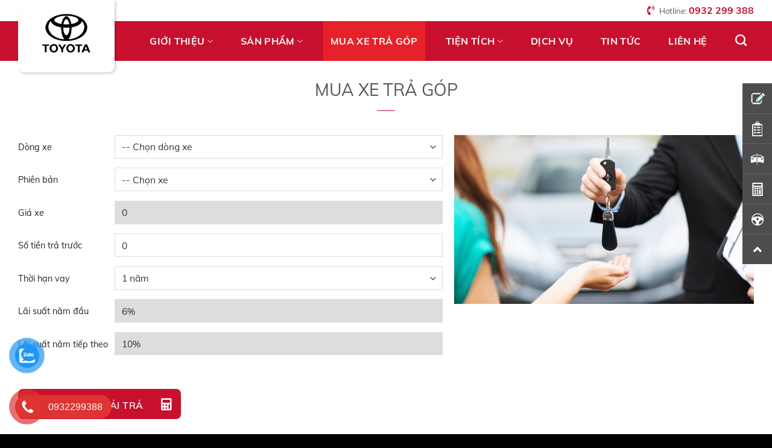

--- FILE ---
content_type: text/html; charset=UTF-8
request_url: https://toyota-phapvan.vn/mua-xe-tra-gop/?pid=2083
body_size: 26852
content:
<!DOCTYPE html><html lang="vi" class="loading-site no-js"><head><script data-no-optimize="1">var litespeed_docref=sessionStorage.getItem("litespeed_docref");litespeed_docref&&(Object.defineProperty(document,"referrer",{get:function(){return litespeed_docref}}),sessionStorage.removeItem("litespeed_docref"));</script> <meta charset="UTF-8" /><link rel="profile" href="http://gmpg.org/xfn/11" /><link rel="pingback" href="https://toyota-phapvan.vn/xmlrpc.php" /> <script type="litespeed/javascript">(function(html){html.className=html.className.replace(/\bno-js\b/,'js')})(document.documentElement)</script> <title>Mua xe trả góp &#8211; TOYOTA PHÁP VÂN</title><meta name='robots' content='max-image-preview:large' /><style>img:is([sizes="auto" i], [sizes^="auto," i]) { contain-intrinsic-size: 3000px 1500px }</style><meta name="viewport" content="width=device-width, initial-scale=1" /><link rel='prefetch' href='https://toyota-phapvan.vn/wp-content/themes/flatsome/assets/js/flatsome.js?ver=a0a7aee297766598a20e' /><link rel='prefetch' href='https://toyota-phapvan.vn/wp-content/themes/flatsome/assets/js/chunk.slider.js?ver=3.18.6' /><link rel='prefetch' href='https://toyota-phapvan.vn/wp-content/themes/flatsome/assets/js/chunk.popups.js?ver=3.18.6' /><link rel='prefetch' href='https://toyota-phapvan.vn/wp-content/themes/flatsome/assets/js/chunk.tooltips.js?ver=3.18.6' /><link rel='prefetch' href='https://toyota-phapvan.vn/wp-content/themes/flatsome/assets/js/woocommerce.js?ver=49415fe6a9266f32f1f2' /><link rel="alternate" type="application/rss+xml" title="Dòng thông tin TOYOTA PHÁP VÂN &raquo;" href="https://toyota-phapvan.vn/feed/" /><link rel="alternate" type="application/rss+xml" title="TOYOTA PHÁP VÂN &raquo; Dòng bình luận" href="https://toyota-phapvan.vn/comments/feed/" /><link data-optimized="2" rel="stylesheet" href="https://toyota-phapvan.vn/wp-content/litespeed/css/934fe0e2163d69f0b0fcb6b672d9acf1.css?ver=9a3f6" /><style id='wp-block-library-inline-css' type='text/css'>:root{--wp-admin-theme-color:#007cba;--wp-admin-theme-color--rgb:0,124,186;--wp-admin-theme-color-darker-10:#006ba1;--wp-admin-theme-color-darker-10--rgb:0,107,161;--wp-admin-theme-color-darker-20:#005a87;--wp-admin-theme-color-darker-20--rgb:0,90,135;--wp-admin-border-width-focus:2px;--wp-block-synced-color:#7a00df;--wp-block-synced-color--rgb:122,0,223;--wp-bound-block-color:var(--wp-block-synced-color)}@media (min-resolution:192dpi){:root{--wp-admin-border-width-focus:1.5px}}.wp-element-button{cursor:pointer}:root{--wp--preset--font-size--normal:16px;--wp--preset--font-size--huge:42px}:root .has-very-light-gray-background-color{background-color:#eee}:root .has-very-dark-gray-background-color{background-color:#313131}:root .has-very-light-gray-color{color:#eee}:root .has-very-dark-gray-color{color:#313131}:root .has-vivid-green-cyan-to-vivid-cyan-blue-gradient-background{background:linear-gradient(135deg,#00d084,#0693e3)}:root .has-purple-crush-gradient-background{background:linear-gradient(135deg,#34e2e4,#4721fb 50%,#ab1dfe)}:root .has-hazy-dawn-gradient-background{background:linear-gradient(135deg,#faaca8,#dad0ec)}:root .has-subdued-olive-gradient-background{background:linear-gradient(135deg,#fafae1,#67a671)}:root .has-atomic-cream-gradient-background{background:linear-gradient(135deg,#fdd79a,#004a59)}:root .has-nightshade-gradient-background{background:linear-gradient(135deg,#330968,#31cdcf)}:root .has-midnight-gradient-background{background:linear-gradient(135deg,#020381,#2874fc)}.has-regular-font-size{font-size:1em}.has-larger-font-size{font-size:2.625em}.has-normal-font-size{font-size:var(--wp--preset--font-size--normal)}.has-huge-font-size{font-size:var(--wp--preset--font-size--huge)}.has-text-align-center{text-align:center}.has-text-align-left{text-align:left}.has-text-align-right{text-align:right}#end-resizable-editor-section{display:none}.aligncenter{clear:both}.items-justified-left{justify-content:flex-start}.items-justified-center{justify-content:center}.items-justified-right{justify-content:flex-end}.items-justified-space-between{justify-content:space-between}.screen-reader-text{border:0;clip-path:inset(50%);height:1px;margin:-1px;overflow:hidden;padding:0;position:absolute;width:1px;word-wrap:normal!important}.screen-reader-text:focus{background-color:#ddd;clip-path:none;color:#444;display:block;font-size:1em;height:auto;left:5px;line-height:normal;padding:15px 23px 14px;text-decoration:none;top:5px;width:auto;z-index:100000}html :where(.has-border-color){border-style:solid}html :where([style*=border-top-color]){border-top-style:solid}html :where([style*=border-right-color]){border-right-style:solid}html :where([style*=border-bottom-color]){border-bottom-style:solid}html :where([style*=border-left-color]){border-left-style:solid}html :where([style*=border-width]){border-style:solid}html :where([style*=border-top-width]){border-top-style:solid}html :where([style*=border-right-width]){border-right-style:solid}html :where([style*=border-bottom-width]){border-bottom-style:solid}html :where([style*=border-left-width]){border-left-style:solid}html :where(img[class*=wp-image-]){height:auto;max-width:100%}:where(figure){margin:0 0 1em}html :where(.is-position-sticky){--wp-admin--admin-bar--position-offset:var(--wp-admin--admin-bar--height,0px)}@media screen and (max-width:600px){html :where(.is-position-sticky){--wp-admin--admin-bar--position-offset:0px}}</style><style id='woocommerce-inline-inline-css' type='text/css'>.woocommerce form .form-row .required { visibility: visible; }</style><style id='flatsome-main-inline-css' type='text/css'>@font-face {
				font-family: "fl-icons";
				font-display: block;
				src: url(https://toyota-phapvan.vn/wp-content/themes/flatsome/assets/css/icons/fl-icons.eot?v=3.18.6);
				src:
					url(https://toyota-phapvan.vn/wp-content/themes/flatsome/assets/css/icons/fl-icons.eot#iefix?v=3.18.6) format("embedded-opentype"),
					url(https://toyota-phapvan.vn/wp-content/themes/flatsome/assets/css/icons/fl-icons.woff2?v=3.18.6) format("woff2"),
					url(https://toyota-phapvan.vn/wp-content/themes/flatsome/assets/css/icons/fl-icons.ttf?v=3.18.6) format("truetype"),
					url(https://toyota-phapvan.vn/wp-content/themes/flatsome/assets/css/icons/fl-icons.woff?v=3.18.6) format("woff"),
					url(https://toyota-phapvan.vn/wp-content/themes/flatsome/assets/css/icons/fl-icons.svg?v=3.18.6#fl-icons) format("svg");
			}</style> <script type="litespeed/javascript" data-src="https://toyota-phapvan.vn/wp-includes/js/jquery/jquery.min.js" id="jquery-core-js"></script> <script id="wc-add-to-cart-js-extra" type="litespeed/javascript">var wc_add_to_cart_params={"ajax_url":"\/wp-admin\/admin-ajax.php","wc_ajax_url":"\/?wc-ajax=%%endpoint%%","i18n_view_cart":"Xem gi\u1ecf h\u00e0ng","cart_url":"https:\/\/toyota-phapvan.vn\/gio-hang\/","is_cart":"","cart_redirect_after_add":"no"}</script> <link rel="https://api.w.org/" href="https://toyota-phapvan.vn/wp-json/" /><link rel="alternate" title="JSON" type="application/json" href="https://toyota-phapvan.vn/wp-json/wp/v2/pages/487" /><link rel="EditURI" type="application/rsd+xml" title="RSD" href="https://toyota-phapvan.vn/xmlrpc.php?rsd" /><meta name="generator" content="WordPress 6.8.3" /><meta name="generator" content="WooCommerce 10.4.3" /><link rel="canonical" href="https://toyota-phapvan.vn/mua-xe-tra-gop/" /><link rel='shortlink' href='https://toyota-phapvan.vn/?p=487' /><link rel="alternate" title="oNhúng (JSON)" type="application/json+oembed" href="https://toyota-phapvan.vn/wp-json/oembed/1.0/embed?url=https%3A%2F%2Ftoyota-phapvan.vn%2Fmua-xe-tra-gop%2F" /><link rel="alternate" title="oNhúng (XML)" type="text/xml+oembed" href="https://toyota-phapvan.vn/wp-json/oembed/1.0/embed?url=https%3A%2F%2Ftoyota-phapvan.vn%2Fmua-xe-tra-gop%2F&#038;format=xml" /> <script type="litespeed/javascript">var dangkiem=95000;var duongbo=1560000;var bh_dansu=480700;var bh_vatchat=0.011;var phi_dangky_hanoi=20000000;var phi_dangky_hcm=11000000;var phi_dangky_khac=1000000;var product_id='';var cat_slug='';product_id='2083';cat_slug='corolla-altis'</script> <style>.bg{opacity: 0; transition: opacity 1s; -webkit-transition: opacity 1s;} .bg-loaded{opacity: 1;}</style><noscript><style>.woocommerce-product-gallery{ opacity: 1 !important; }</style></noscript><link rel="icon" href="https://toyota-phapvan.vn/wp-content/uploads/2021/12/favicon.png" sizes="32x32" /><link rel="icon" href="https://toyota-phapvan.vn/wp-content/uploads/2021/12/favicon.png" sizes="192x192" /><link rel="apple-touch-icon" href="https://toyota-phapvan.vn/wp-content/uploads/2021/12/favicon.png" /><meta name="msapplication-TileImage" content="https://toyota-phapvan.vn/wp-content/uploads/2021/12/favicon.png" /><style id="custom-css" type="text/css">:root {--primary-color: #c8102e;--fs-color-primary: #c8102e;--fs-color-secondary: #4d4d4d;--fs-color-success: #7a9c59;--fs-color-alert: #b20000;--fs-experimental-link-color: #555555;--fs-experimental-link-color-hover: #882106;}.tooltipster-base {--tooltip-color: #fff;--tooltip-bg-color: #000;}.off-canvas-right .mfp-content, .off-canvas-left .mfp-content {--drawer-width: 300px;}.off-canvas .mfp-content.off-canvas-cart {--drawer-width: 360px;}.container-width, .full-width .ubermenu-nav, .container, .row{max-width: 1250px}.row.row-collapse{max-width: 1220px}.row.row-small{max-width: 1242.5px}.row.row-large{max-width: 1280px}.header-main{height: 35px}#logo img{max-height: 35px}#logo{width:160px;}.header-bottom{min-height: 66px}.header-top{min-height: 30px}.transparent .header-main{height: 90px}.transparent #logo img{max-height: 90px}.has-transparent + .page-title:first-of-type,.has-transparent + #main > .page-title,.has-transparent + #main > div > .page-title,.has-transparent + #main .page-header-wrapper:first-of-type .page-title{padding-top: 140px;}.header.show-on-scroll,.stuck .header-main{height:90px!important}.stuck #logo img{max-height: 90px!important}.header-bottom {background-color: #c8102e}.header-main .nav > li > a{line-height: 16px }.stuck .header-main .nav > li > a{line-height: 20px }.header-bottom-nav > li > a{line-height: 66px }@media (max-width: 549px) {.header-main{height: 73px}#logo img{max-height: 73px}}.nav-dropdown{font-size:100%}.nav-dropdown-has-arrow li.has-dropdown:after{border-bottom-color: #ffffff;}.nav .nav-dropdown{background-color: #ffffff}body{color: #555555}h1,h2,h3,h4,h5,h6,.heading-font{color: #555555;}.header:not(.transparent) .header-bottom-nav.nav > li > a{color: #ffffff;}.header:not(.transparent) .header-bottom-nav.nav > li > a:hover,.header:not(.transparent) .header-bottom-nav.nav > li.active > a,.header:not(.transparent) .header-bottom-nav.nav > li.current > a,.header:not(.transparent) .header-bottom-nav.nav > li > a.active,.header:not(.transparent) .header-bottom-nav.nav > li > a.current{color: #e62129;}.header-bottom-nav.nav-line-bottom > li > a:before,.header-bottom-nav.nav-line-grow > li > a:before,.header-bottom-nav.nav-line > li > a:before,.header-bottom-nav.nav-box > li > a:hover,.header-bottom-nav.nav-box > li.active > a,.header-bottom-nav.nav-pills > li > a:hover,.header-bottom-nav.nav-pills > li.active > a{color:#FFF!important;background-color: #e62129;}.widget:where(:not(.widget_shopping_cart)) a{color: #555555;}.widget:where(:not(.widget_shopping_cart)) a:hover{color: #882106;}.widget .tagcloud a:hover{border-color: #882106; background-color: #882106;}.is-divider{background-color: #555555;}.current .breadcrumb-step, [data-icon-label]:after, .button#place_order,.button.checkout,.checkout-button,.single_add_to_cart_button.button, .sticky-add-to-cart-select-options-button{background-color: #882106!important }.badge-inner.on-sale{background-color: #882106}.badge-inner.new-bubble{background-color: #882106}.star-rating span:before,.star-rating:before, .woocommerce-page .star-rating:before, .stars a:hover:after, .stars a.active:after{color: #eeee22}@media screen and (min-width: 550px){.products .box-vertical .box-image{min-width: 640px!important;width: 640px!important;}}.absolute-footer, html{background-color: #000000}.nav-vertical-fly-out > li + li {border-top-width: 1px; border-top-style: solid;}/* Custom CSS Tablet */@media (max-width: 849px){.scroll-to-bullets.hide-for-medium{visibility: visible !important;display:block!important;}.menuProductWrap{display:none;}.entry-header .entry-title{font-size:24px;}.menuFixed{display:none}.new-car{display:block;background-color:#0e0e0e;background-image:none !important;-webkit-box-sizing: border-box; /* Safari/Chrome, other WebKit */-moz-box-sizing: border-box;/* Firefox, other Gecko */box-sizing: border-box; /* Opera/IE 8+ */border-bottom:200px solid #ffffff;}.div-block-81{border-bottom:1px solid #ffffff;}.div-block-81 .image-36 {position: relative;margin-top: 0px;}}/* Custom CSS Mobile */@media (max-width: 549px){#txtSoTienTraGopHangThang {overflow-x:auto}.entry-header .entry-title{font-size:18px;}.scroll-to-bullets.hide-for-medium{visibility: visible !important;display:block!important;}.menuProduct {height:52px;padding-top:0px;}.menuProduct ul li {height:52px!important;padding-top:0px;}.menuProduct .slick-slide li a span{height:100% !important;padding-top:0px;}.menuProduct ul li a{font-size:11px;height:52px !important;vertical-align:middle;bottom:0px !important;padding-left:2px !important;padding-right:2px !important;}.menuProduct ul li a img{display:none;}.mh-col-color-car .mh-tabs {width:240px;}.mh-col-color-car{text-align:center;}.mh-col-color-car > .col-inner{text-align:center;width:100%;}.mh-col-color-car.mh-tabs{margin:0px auto !important;}.two_button a.button.is-large:nth-child(1){margin-right:2px !important;}.two_button a.button.is-large{width:calc(50% - 2px);;display:inline-block;font-size:12px !important;}.two_button a.button.is-large span, .two_button a.button.is-large i{font-size:10px !important;padding:2px;}#logo {width:80px;}#logo > a img {max-height:60px !important;}#logo > a{height:70px;}.header-wrapper.stuck #logo img { max-height:50px !important;}.formCalc label {width:100%;}.formCalc .colRight{width:100%;}#form_quick_view > .row{vertical-align:middle !important;line-height:30px;}#form_quick_view > .row > .col{padding:4px;font-size:13px;}.menuFixed{display:none}.mh-col-book .mh-checkbox-circle {text-align:left;margin-bottom: 10px !important; }.mh-col-book .mh-checkbox-circle .wpcf7-list-item { margin-bottom: 10px !important;margin:8px !important;width:calc(50%-8px) !important;}}.label-new.menu-item > a:after{content:"New";}.label-hot.menu-item > a:after{content:"Hot";}.label-sale.menu-item > a:after{content:"Sale";}.label-popular.menu-item > a:after{content:"Popular";}</style><style id="kirki-inline-styles"></style></head><body class="wp-singular page-template page-template-page-blank-title-center page-template-page-blank-title-center-php page page-id-487 wp-theme-flatsome wp-child-theme-flatsome-child theme-flatsome woocommerce-no-js lightbox nav-dropdown-has-shadow catalog-mode"><a class="skip-link screen-reader-text" href="#main">Skip to content</a><div id="wrapper"><header id="header" class="header has-sticky sticky-jump"><div class="header-wrapper"><div id="masthead" class="header-main "><div class="header-inner flex-row container logo-left medium-logo-left" role="navigation"><div id="logo" class="flex-col logo"><a href="https://toyota-phapvan.vn/" title="TOYOTA PHÁP VÂN - TOYOTA PHÁP VÂN" rel="home">
<img data-lazyloaded="1" src="[data-uri]" width="293" height="293" data-src="https://toyota-phapvan.vn/wp-content/uploads/2022/04/logo-toyota-2022.png" class="header_logo header-logo" alt="TOYOTA PHÁP VÂN"/><img data-lazyloaded="1" src="[data-uri]" width="293" height="293" data-src="https://toyota-phapvan.vn/wp-content/uploads/2022/04/logo-toyota-2022.png" class="header-logo-dark" alt="TOYOTA PHÁP VÂN"/></a></div><div class="flex-col show-for-medium flex-left"><ul class="mobile-nav nav nav-left "></ul></div><div class="flex-col hide-for-medium flex-left
flex-grow"><ul class="header-nav header-nav-main nav nav-left  nav-box nav-uppercase" ></ul></div><div class="flex-col hide-for-medium flex-right"><ul class="header-nav header-nav-main nav nav-right  nav-box nav-uppercase"><li class="html custom html_topbar_left"><p class="mh-top-hotline"><i class="fas fa-phone-volume"></i> Hotline: <a href="tel:0932299388">0932 299 388</a></p></li></ul></div><div class="flex-col show-for-medium flex-right"><ul class="mobile-nav nav nav-right "><li class="nav-icon has-icon">
<a href="#" data-open="#main-menu" data-pos="left" data-bg="main-menu-overlay" data-color="" class="is-small" aria-label="Menu" aria-controls="main-menu" aria-expanded="false"><i class="icon-menu" ></i>
</a></li></ul></div></div></div><div id="wide-nav" class="header-bottom wide-nav nav-dark hide-for-medium"><div class="flex-row container"><div class="flex-col hide-for-medium flex-left"><ul class="nav header-nav header-bottom-nav nav-left  nav-box nav-size-large nav-spacing-large nav-uppercase"></ul></div><div class="flex-col hide-for-medium flex-right flex-grow"><ul class="nav header-nav header-bottom-nav nav-right  nav-box nav-size-large nav-spacing-large nav-uppercase"><li id="menu-item-58" class="menu-item menu-item-type-custom menu-item-object-custom menu-item-has-children menu-item-58 menu-item-design-default has-dropdown"><a href="#" class="nav-top-link" aria-expanded="false" aria-haspopup="menu">Giới thiệu<i class="icon-angle-down" ></i></a><ul class="sub-menu nav-dropdown nav-dropdown-simple"><li id="menu-item-63" class="menu-item menu-item-type-custom menu-item-object-custom menu-item-63"><a href="#">Giới thiệu chung</a></li><li id="menu-item-64" class="menu-item menu-item-type-custom menu-item-object-custom menu-item-64"><a href="#">Tuyển dụng</a></li></ul></li><li id="menu-item-55" class="menu-item menu-item-type-post_type menu-item-object-page menu-item-has-children menu-item-55 menu-item-design-default has-dropdown"><a href="https://toyota-phapvan.vn/san-pham/" class="nav-top-link" aria-expanded="false" aria-haspopup="menu">Sản phẩm<i class="icon-angle-down" ></i></a><ul class="sub-menu nav-dropdown nav-dropdown-simple"><li id="menu-item-1647" class="menu-item menu-item-type-custom menu-item-object-custom menu-item-has-children menu-item-1647 nav-dropdown-col"><a href="#">Sedan</a><ul class="sub-menu nav-column nav-dropdown-simple"><li id="menu-item-1643" class="menu-item menu-item-type-taxonomy menu-item-object-product_cat menu-item-1643"><a href="https://toyota-phapvan.vn/dong-xe/vios/">Vios</a></li><li id="menu-item-1633" class="menu-item menu-item-type-taxonomy menu-item-object-product_cat menu-item-1633"><a href="https://toyota-phapvan.vn/dong-xe/corolla-altis/">Corolla Altis</a></li><li id="menu-item-1632" class="menu-item menu-item-type-taxonomy menu-item-object-product_cat menu-item-1632"><a href="https://toyota-phapvan.vn/dong-xe/camry/">Camry</a></li></ul></li><li id="menu-item-1648" class="menu-item menu-item-type-custom menu-item-object-custom menu-item-has-children menu-item-1648 nav-dropdown-col"><a href="#">Hatchback</a><ul class="sub-menu nav-column nav-dropdown-simple"><li id="menu-item-1644" class="menu-item menu-item-type-taxonomy menu-item-object-product_cat menu-item-1644"><a href="https://toyota-phapvan.vn/dong-xe/wigo/">Wigo</a></li><li id="menu-item-1646" class="menu-item menu-item-type-taxonomy menu-item-object-product_cat menu-item-1646"><a href="https://toyota-phapvan.vn/dong-xe/yaris/">Yaris</a></li></ul></li><li id="menu-item-1649" class="menu-item menu-item-type-custom menu-item-object-custom menu-item-has-children menu-item-1649 nav-dropdown-col"><a href="#">SUV</a><ul class="sub-menu nav-column nav-dropdown-simple"><li id="menu-item-1641" class="menu-item menu-item-type-taxonomy menu-item-object-product_cat menu-item-1641"><a href="https://toyota-phapvan.vn/dong-xe/raize/">Raize</a></li><li id="menu-item-1642" class="menu-item menu-item-type-taxonomy menu-item-object-product_cat menu-item-1642"><a href="https://toyota-phapvan.vn/dong-xe/rush/">Rush</a></li><li id="menu-item-1634" class="menu-item menu-item-type-taxonomy menu-item-object-product_cat menu-item-1634"><a href="https://toyota-phapvan.vn/dong-xe/corolla-cross/">Corolla Cross</a></li><li id="menu-item-1635" class="menu-item menu-item-type-taxonomy menu-item-object-product_cat menu-item-1635"><a href="https://toyota-phapvan.vn/dong-xe/fortuner/">Fortuner</a></li><li id="menu-item-1640" class="menu-item menu-item-type-taxonomy menu-item-object-product_cat menu-item-1640"><a href="https://toyota-phapvan.vn/dong-xe/land-prado/">Land Prado</a></li><li id="menu-item-1639" class="menu-item menu-item-type-taxonomy menu-item-object-product_cat menu-item-1639"><a href="https://toyota-phapvan.vn/dong-xe/land-cruiser/">Land Cruiser</a></li></ul></li><li id="menu-item-1650" class="menu-item menu-item-type-custom menu-item-object-custom menu-item-has-children menu-item-1650 nav-dropdown-col"><a href="#">Đa dụng</a><ul class="sub-menu nav-column nav-dropdown-simple"><li id="menu-item-1903" class="menu-item menu-item-type-taxonomy menu-item-object-product_cat menu-item-1903"><a href="https://toyota-phapvan.vn/dong-xe/alphard/">Alphard</a></li><li id="menu-item-1636" class="menu-item menu-item-type-taxonomy menu-item-object-product_cat menu-item-1636"><a href="https://toyota-phapvan.vn/dong-xe/granvia/">Granvia</a></li><li id="menu-item-1638" class="menu-item menu-item-type-taxonomy menu-item-object-product_cat menu-item-1638"><a href="https://toyota-phapvan.vn/dong-xe/innova/">Innova</a></li><li id="menu-item-1904" class="menu-item menu-item-type-taxonomy menu-item-object-product_cat menu-item-1904"><a href="https://toyota-phapvan.vn/dong-xe/avanza/">Avanza</a></li></ul></li><li id="menu-item-1651" class="menu-item menu-item-type-custom menu-item-object-custom menu-item-has-children menu-item-1651 nav-dropdown-col"><a href="#">Bán tải</a><ul class="sub-menu nav-column nav-dropdown-simple"><li id="menu-item-1637" class="menu-item menu-item-type-taxonomy menu-item-object-product_cat menu-item-1637"><a href="https://toyota-phapvan.vn/dong-xe/hilux/">Hilux</a></li></ul></li><li id="menu-item-1652" class="menu-item menu-item-type-custom menu-item-object-custom menu-item-has-children menu-item-1652 nav-dropdown-col"><a href="#">Thương mại</a><ul class="sub-menu nav-column nav-dropdown-simple"><li id="menu-item-1653" class="menu-item menu-item-type-taxonomy menu-item-object-product_cat menu-item-1653"><a href="https://toyota-phapvan.vn/dong-xe/hiace/">Hiace</a></li></ul></li></ul></li><li id="menu-item-495" class="menu-item menu-item-type-post_type menu-item-object-page current-menu-item page_item page-item-487 current_page_item menu-item-495 active menu-item-design-default"><a href="https://toyota-phapvan.vn/mua-xe-tra-gop/" aria-current="page" class="nav-top-link">Mua xe trả góp</a></li><li id="menu-item-574" class="menu-item menu-item-type-custom menu-item-object-custom menu-item-has-children menu-item-574 menu-item-design-default has-dropdown"><a href="#" class="nav-top-link" aria-expanded="false" aria-haspopup="menu">Tiện tích<i class="icon-angle-down" ></i></a><ul class="sub-menu nav-dropdown nav-dropdown-simple"><li id="menu-item-544" class="menu-item menu-item-type-post_type menu-item-object-page menu-item-544"><a href="https://toyota-phapvan.vn/du-toan-chi-phi/">Dự toán chi phí</a></li><li id="menu-item-575" class="menu-item menu-item-type-post_type menu-item-object-page menu-item-575"><a href="https://toyota-phapvan.vn/dang-ky-lai-thu/">Đăng ký lái thử</a></li><li id="menu-item-576" class="menu-item menu-item-type-post_type menu-item-object-page menu-item-576"><a href="https://toyota-phapvan.vn/dat-lich-hen-dich-vu/">Đặt hẹn dịch vụ</a></li><li id="menu-item-577" class="menu-item menu-item-type-post_type menu-item-object-page menu-item-577"><a href="https://toyota-phapvan.vn/yeu-cau-bao-gia/">Yêu cầu báo giá</a></li></ul></li><li id="menu-item-543" class="menu-item menu-item-type-taxonomy menu-item-object-category menu-item-543 menu-item-design-default"><a href="https://toyota-phapvan.vn/chuyen-muc/dich-vu/" class="nav-top-link">Dịch vụ</a></li><li id="menu-item-57" class="menu-item menu-item-type-taxonomy menu-item-object-category menu-item-57 menu-item-design-default"><a href="https://toyota-phapvan.vn/chuyen-muc/tin-tuc/" class="nav-top-link">Tin tức</a></li><li id="menu-item-54" class="menu-item menu-item-type-post_type menu-item-object-page menu-item-54 menu-item-design-default"><a href="https://toyota-phapvan.vn/lien-he/" class="nav-top-link">Liên hệ</a></li><li class="header-search header-search-dropdown has-icon has-dropdown menu-item-has-children">
<a href="#" aria-label="Tìm kiếm" class="is-small"><i class="icon-search" ></i></a><ul class="nav-dropdown nav-dropdown-simple"><li class="header-search-form search-form html relative has-icon"><div class="header-search-form-wrapper"><div class="searchform-wrapper ux-search-box relative is-normal"><form role="search" method="get" class="searchform" action="https://toyota-phapvan.vn/"><div class="flex-row relative"><div class="flex-col flex-grow">
<label class="screen-reader-text" for="woocommerce-product-search-field-0">Tìm kiếm:</label>
<input type="search" id="woocommerce-product-search-field-0" class="search-field mb-0" placeholder="Tìm kiếm ..." value="" name="s" />
<input type="hidden" name="post_type" value="product" /></div><div class="flex-col">
<button type="submit" value="Tìm kiếm" class="ux-search-submit submit-button secondary button  icon mb-0" aria-label="Submit">
<i class="icon-search" ></i>			</button></div></div><div class="live-search-results text-left z-top"></div></form></div></div></li></ul></li></ul></div></div></div><div class="header-bg-container fill"><div class="header-bg-image fill"></div><div class="header-bg-color fill"></div></div></div></header><main id="main" class=""><div class="row page-wrapper"><div id="content" class="large-12 col" role="main"><header class="entry-header text-center"><h1 class="entry-title">Mua xe trả góp</h1><div class="is-divider medium"></div></header><div class="entry-content"><div class="row row-small"  id="row-1622963255"><div id="col-604236862" class="col medium-7 small-12 large-7"  ><div class="col-inner"  ><div class="row row-small pb-0" id="row-1632101974"><div id="col-2076034122" class="col medium-12 small-12 large-12"><div class="col-inner"><div class="formCalc nob"><div class="form-group"><label for="model_id" class="tl">Dòng xe</label><div class="colRight"><select id="dongxe_id" required=""><option value="">-- Chọn dòng xe</option><option value="alphard">Alphard</option><option value="avanza">Avanza</option><option value="corolla-altis">Corolla Altis</option><option value="corolla-cross">Corolla Cross</option><option value="fortuner">Fortuner</option><option value="granvia">Granvia</option><option value="hiace">Hiace</option><option value="hilux">Hilux</option><option value="innova">Innova</option><option value="land-cruiser">Land Cruiser</option><option value="land-prado">Land Prado</option><option value="raize">Raize</option><option value="rush">Rush</option><option value="veloz-cross">Veloz Cross</option><option value="vios">Vios</option><option value="wigo">Wigo</option><option value="yaris">Yaris</option><option value="yaris-cross">Yaris Cross</option></select></div></div><div class="form-group"><label for="model_id" class="tl">Phiên bản</label><div class="colRight"><select id="xe_id" required=""><option value="">-- Chọn xe</option></select></div></div><div class="form-group"><label for="model_id" class="tl">Giá xe</label><div class="colRight"><input type="text" name="price" id="price" value="0" readonly="" class="w"></div></div><div class="form-group"><label for="model_id" class="tl">Số tiền trả trước</label><div class="colRight"><input type="text" name="tratruoc" id="tratruoc" value="0" class="number_field"></div></div><div class="form-group"><label for="model_id" class="tl">Thời hạn vay</label><div class="colRight"><select id="txt_sothangvay" required=""><option value="1" selected="selected">1 năm</option><option value="2">2 năm</option><option value="3">3 năm</option><option value="4">4 năm</option><option value="5">5 năm</option><option value="6">6 năm</option><option value="7">7 năm</option><option value="8">8 năm</option><option value="9">9 năm</option><option value="10">10 năm</option></select></div></div><div class="form-group"><label for="model_id" class="tl">Lãi suất năm đầu</label><div class="colRight"><input type="text" name="laivay" id="laivay" value="6%"  readonly="" class="w"></div></div><div class="form-group"  ><label for="model_id" class="tl">Lãi suất năm tiếp theo</label><div class="colRight"><input type="text" name="laivay13" id="txt_laivay13" value="10%"  readonly="" class="w"></div></div><div class="form-group"><div class="nut"><input type="button" onclick="js_submit_chiphi2()" class="button v2" value="Tính số tiền phải trả" /><i class="fas fa-calculator"></i></div></div></div></div></div></div></div></div><div id="col-1587011047" class="col medium-5 small-12 large-5"  ><div class="col-inner"  ><div class="img has-hover tragop_img x md-x lg-x y md-y lg-y" id="image_527222955"><div class="img-inner image-cover dark" style="padding-top:56.25%;">
<img data-lazyloaded="1" src="[data-uri]" fetchpriority="high" decoding="async" width="800" height="450" data-src="https://toyota-phapvan.vn/wp-content/uploads/2019/06/tu-van-vay-mua-xe-oto-tra-gop.jpg" class="attachment-large size-large" alt="" data-srcset="https://toyota-phapvan.vn/wp-content/uploads/2019/06/tu-van-vay-mua-xe-oto-tra-gop.jpg 800w, https://toyota-phapvan.vn/wp-content/uploads/2019/06/tu-van-vay-mua-xe-oto-tra-gop-640x360.jpg 640w, https://toyota-phapvan.vn/wp-content/uploads/2019/06/tu-van-vay-mua-xe-oto-tra-gop-600x338.jpg 600w, https://toyota-phapvan.vn/wp-content/uploads/2019/06/tu-van-vay-mua-xe-oto-tra-gop-768x432.jpg 768w" data-sizes="(max-width: 800px) 100vw, 800px" /></div><style>#image_527222955 {
  width: 100%;
}</style></div></div></div></div><div class="row row-small"  id="row-38114719"><div id="col-148535806" class="col medium-2 small-12 large-2"  ><div class="col-inner"  ></div></div><div id="col-1737027578" class="col medium-8 small-12 large-8"  ><div class="col-inner"  ><p id="txtSoTienTraGopHangThang"></div></div><div id="col-370189694" class="col medium-2 small-12 large-2"  ><div class="col-inner"  ></div></div></div></div></div></div></main><footer id="footer" class="footer-wrapper"><ul id="menuFixed" class="menuFixed"><li>
<a title="Yêu cầu báo giá" href="/yeu-cau-bao-gia/">
<span class="divText"><span>Yêu cầu báo giá</span></span>
<span class="divIcon"><img data-lazyloaded="1" src="[data-uri]" width="30" height="27" data-src="https://toyota-phapvan.vn/wp-content/themes/flatsome-child/images/baogia.png" alt="Yêu cầu báo giá"></span>
</a></li><li>
<a title="Đặt hẹn dịch vụ" href="/dat-lich-hen-dich-vu/">
<span class="divText"><span>Đặt hẹn dịch vụ</span></span>
<span class="divIcon"><img data-lazyloaded="1" src="[data-uri]" width="17" height="25" data-src="https://toyota-phapvan.vn/wp-content/themes/flatsome-child/images/i-1.png" alt="Đặt hẹn dịch vụ"></span>
</a></li><li>
<a alt="Mua xe trả góp" href="/mua-xe-tra-gop/">
<span class="divText"><span>Mua xe trả góp</span></span>
<span class="divIcon"><img data-lazyloaded="1" src="[data-uri]" width="23" height="19" data-src="https://toyota-phapvan.vn/wp-content/themes/flatsome-child/images/i-2.png" alt="Mua xe trả góp"></span>
</a></li><li>
<a title="Dự toán chi phí" href="/du-toan-chi-phi/">
<span class="divText"><span>Dự toán chi phí</span></span>
<span class="divIcon"><img data-lazyloaded="1" src="[data-uri]" width="18" height="22" data-src="https://toyota-phapvan.vn/wp-content/themes/flatsome-child/images/i-3.png" alt="Dự toán chi phí"></span>
</a></li><li>
<a  title="Đăng ký lái thử"  href="/dang-ky-lai-thu/">
<span class="divText"><span>Đăng ký lái thử</span></span>
<span class="divIcon"><img data-lazyloaded="1" src="[data-uri]" width="20" height="20" data-src="https://toyota-phapvan.vn/wp-content/themes/flatsome-child/images/i-4.png" alt="Đăng ký lái thử"></span>
</a></li><li>
<a title="Lên top" class="go_top" href="javascript:void" onclick="jQuery('html,body').animate({scrollTop: 0},1000);">
<span class="divText"><span>LÊN TOP</span></span>
<span class="divIcon"><i class="fa fa-angle-up"></i></span>
</a></li></ul> <script language="javascript" type="litespeed/javascript">jQuery(document).ready(function(){function activeTab(obj){jQuery('ul.mh-tabs-1 li').removeClass('active');jQuery(obj).addClass('active');var id=jQuery(obj).find('a').attr('href');jQuery('.mh-tab-item').hide();jQuery(id).show()}
jQuery('ul.mh-tabs-1 li').click(function(){activeTab(this);return!1});activeTab(jQuery('ul.mh-tabs-1 li:first-child'))});jQuery(document).ready(function(){function activeTab(obj){jQuery('ul.mh-tabs-2 li').removeClass('active');jQuery(obj).addClass('active');var id=jQuery(obj).find('a').attr('href');jQuery('.mh-tab-item-2').hide();jQuery(id).show()}
jQuery('ul.mh-tabs-2 li').click(function(){activeTab(this);return!1});activeTab(jQuery('ul.mh-tabs-2 li:first-child'))})</script> <section class="section" id="section_1652750952"><div class="bg section-bg fill bg-fill  bg-loaded" ></div><div class="section-content relative"><div class="row row-large align-center row-divided mh-col-line-bold"  id="row-652865111"><div id="col-1207460340" class="col mh-no-padding-bottom mh-before-footer medium-10 small-12 large-6"  ><div class="col-inner"  ><div class="container section-title-container mh-title-simple initial bold" style="margin-bottom:5px;"><h3 class="section-title section-title-normal"><b></b><span class="section-title-main" style="font-size:120%;color:rgb(200, 16, 46);">Hotline hỗ trợ</span><b></b></h3></div><p>Gọi để được tư vấn về sản phẩm, dịch vụ</p><div class="is-divider divider clearfix" style="margin-top:0.5em;margin-bottom:0.5em;max-width:100%;height:1px;background-color:rgba(0, 0, 0, 0.1);"></div><ul class="mh-list-support"><li><span>Hotline Dịch vụ:</span> <a href="tel:0932299388">0932 299 388</a></li><li><span>Hotline Kinh doanh:</span> <a href="tel:0932299388">0932 299 388</a></li></ul></div></div><div id="col-543674310" class="col mh-no-padding-bottom mh-before-footer medium-10 small-12 large-6"  ><div class="col-inner"  ><a class="plain" href="#" target="_blank" rel="noopener" ><div class="icon-box featured-box mh-icon-social icon-box-left text-left"  style="margin:0px 0px 15px 0px;"><div class="icon-box-img" style="width: 40px"><div class="icon"><div class="icon-inner" >
<img data-lazyloaded="1" src="[data-uri]" width="40" height="40" data-src="https://toyota-phapvan.vn/wp-content/uploads/2019/06/i-facebook.png" class="attachment-medium size-medium" alt="" decoding="async" loading="lazy" /></div></div></div><div class="icon-box-text last-reset"><h3>Fanpage Đại lý Toyota Pháp Vân</h3><p>Facebook chính thức của Toyota Pháp Vân. Dành cho mọi người yêu thích và quan tâm đến xe hơi thương hiệu Toyota</p></div></div>
</a><div class="is-divider divider clearfix" style="margin-top:0.5em;margin-bottom:0.5em;max-width:100%;height:1px;background-color:rgba(0, 0, 0, 0.1);"></div><a class="plain" href="#" target="_blank" rel="noopener" ><div class="icon-box featured-box mh-icon-social icon-box-left text-left"  style="margin:15px 0px 15px 0px;"><div class="icon-box-img" style="width: 40px"><div class="icon"><div class="icon-inner" >
<img data-lazyloaded="1" src="[data-uri]" width="40" height="40" data-src="https://toyota-phapvan.vn/wp-content/uploads/2019/06/i-youtube.png" class="attachment-medium size-medium" alt="" decoding="async" loading="lazy" /></div></div></div><div class="icon-box-text last-reset"><h3>Youtube Đại lý Toyota Pháp Vân</h3><p>Tìm hiểu thêm về Toyota Pháp Vân qua các video</p></div></div>
</a></div></div><style>#row-652865111 > .col > .col-inner {
  padding: 30px 0px 20px 0px;
}</style></div></div><style>#section_1652750952 {
  padding-top: 0px;
  padding-bottom: 0px;
  background-color: rgb(245, 245, 245);
}</style></section><section class="section mh-no-padding-bottom" id="section_600168653"><div class="bg section-bg fill bg-fill  bg-loaded" ></div><div class="section-content relative"><div class="row"  id="row-570477125"><div id="col-566131562" class="col mh-col-no-divider mh-col-footer mh-col-footer-1 medium-6 small-12 large-4"  ><div class="col-inner dark"  ><ul class="sidebar-wrapper ul-reset"><div id="nav_menu-2" class="col pb-0 widget widget_nav_menu"><span class="widget-title">Danh mục sản phẩm</span><div class="is-divider small"></div><div class="menu-footer-1-danh-muc-san-pham-container"><ul id="menu-footer-1-danh-muc-san-pham" class="menu"><li id="menu-item-142" class="menu-item menu-item-type-custom menu-item-object-custom menu-item-142"><a href="#">Yaris</a></li><li id="menu-item-149" class="menu-item menu-item-type-custom menu-item-object-custom menu-item-149"><a href="#">Hilux</a></li><li id="menu-item-143" class="menu-item menu-item-type-custom menu-item-object-custom menu-item-143"><a href="#">Vios</a></li><li id="menu-item-150" class="menu-item menu-item-type-custom menu-item-object-custom menu-item-150"><a href="#">Wigo</a></li><li id="menu-item-144" class="menu-item menu-item-type-custom menu-item-object-custom menu-item-144"><a href="#">Corolla Altis</a></li><li id="menu-item-151" class="menu-item menu-item-type-custom menu-item-object-custom menu-item-151"><a href="#">Avanza</a></li><li id="menu-item-145" class="menu-item menu-item-type-custom menu-item-object-custom menu-item-145"><a href="#">Camry</a></li><li id="menu-item-152" class="menu-item menu-item-type-custom menu-item-object-custom menu-item-152"><a href="#">Rush</a></li><li id="menu-item-146" class="menu-item menu-item-type-custom menu-item-object-custom menu-item-146"><a href="#">Innova</a></li><li id="menu-item-153" class="menu-item menu-item-type-custom menu-item-object-custom menu-item-153"><a href="#">Hiace</a></li><li id="menu-item-147" class="menu-item menu-item-type-custom menu-item-object-custom menu-item-147"><a href="#">Fortuner</a></li><li id="menu-item-154" class="menu-item menu-item-type-custom menu-item-object-custom menu-item-154"><a href="#">Alphard</a></li><li id="menu-item-148" class="menu-item menu-item-type-custom menu-item-object-custom menu-item-148"><a href="#">Land Cruiser Prado</a></li></ul></div></div></ul></div></div><div id="col-36836448" class="col mh-col-no-divider mh-col-footer mh-col-footer-2 medium-6 small-12 large-3"  ><div class="col-inner dark"  ><ul class="sidebar-wrapper ul-reset"><div id="nav_menu-3" class="col pb-0 widget widget_nav_menu"><span class="widget-title">Công cụ hỗ trợ</span><div class="is-divider small"></div><div class="menu-footer-2-cong-cu-ho-tro-container"><ul id="menu-footer-2-cong-cu-ho-tro" class="menu"><li id="menu-item-562" class="menu-item menu-item-type-post_type menu-item-object-page menu-item-562"><a href="https://toyota-phapvan.vn/dang-ky-lai-thu/">Đăng ký lái thử</a></li><li id="menu-item-563" class="menu-item menu-item-type-post_type menu-item-object-page menu-item-563"><a href="https://toyota-phapvan.vn/dat-lich-hen-dich-vu/">Đặt hẹn dịch vụ</a></li><li id="menu-item-564" class="menu-item menu-item-type-post_type menu-item-object-page menu-item-564"><a href="https://toyota-phapvan.vn/yeu-cau-bao-gia/">Yêu cầu báo giá</a></li><li id="menu-item-565" class="menu-item menu-item-type-post_type menu-item-object-page current-menu-item page_item page-item-487 current_page_item menu-item-565"><a href="https://toyota-phapvan.vn/mua-xe-tra-gop/" aria-current="page">Mua xe trả góp</a></li><li id="menu-item-566" class="menu-item menu-item-type-post_type menu-item-object-page menu-item-566"><a href="https://toyota-phapvan.vn/du-toan-chi-phi/">Dự toán chi phí</a></li></ul></div></div></ul></div></div><div id="col-309504428" class="col mh-col-no-divider mh-col-footer mh-col-footer-3 medium-6 small-12 large-3"  ><div class="col-inner dark"  ><ul class="sidebar-wrapper ul-reset"><aside id="nav_menu-4" class="widget widget_nav_menu"><span class="widget-title">Tin tức sự kiện</span><div class="menu-footer-3-tin-tuc-su-kien-container"><ul id="menu-footer-3-tin-tuc-su-kien" class="menu"><li id="menu-item-160" class="menu-item menu-item-type-custom menu-item-object-custom menu-item-160"><a href="#">Tin về Toyota</a></li><li id="menu-item-161" class="menu-item menu-item-type-custom menu-item-object-custom menu-item-161"><a href="#">Người đẹp và xe</a></li><li id="menu-item-162" class="menu-item menu-item-type-custom menu-item-object-custom menu-item-162"><a href="#">Xe và phong thủy</a></li><li id="menu-item-163" class="menu-item menu-item-type-custom menu-item-object-custom menu-item-163"><a href="#">Tin tổng hợp</a></li><li id="menu-item-164" class="menu-item menu-item-type-custom menu-item-object-custom menu-item-164"><a href="#">Tin khuyến mãi</a></li></ul></div></aside></ul></div></div><div id="col-658683059" class="col mh-col-no-divider mh-col-footer mh-col-footer-4 medium-6 small-12 large-2"  ><div class="col-inner dark"  ><ul class="sidebar-wrapper ul-reset"><aside id="nav_menu-5" class="widget widget_nav_menu"><span class="widget-title">Liên kết Website</span></aside></ul></div></div></div></div><style>#section_600168653 {
  padding-top: 40px;
  padding-bottom: 40px;
  background-color: rgb(68, 68, 68);
}</style></section><section class="section mh-bg-top-right mh-no-padding-bottom" id="section_917991873"><div class="bg section-bg fill bg-fill  " ></div><div class="section-content relative"><div class="row align-center"  id="row-1435415441"><div id="col-1349815470" class="col medium-2 small-12 large-2"  ><div class="col-inner text-center"  ><div class="img has-hover x md-x lg-x y md-y lg-y" id="image_537656186"><div class="img-inner dark" >
<img data-lazyloaded="1" src="[data-uri]" width="293" height="293" data-src="https://toyota-phapvan.vn/wp-content/uploads/2022/04/logo-toyota-red-2022.png" class="attachment-large size-large" alt="" decoding="async" loading="lazy" data-srcset="https://toyota-phapvan.vn/wp-content/uploads/2022/04/logo-toyota-red-2022.png 293w, https://toyota-phapvan.vn/wp-content/uploads/2022/04/logo-toyota-red-2022-150x150.png 150w, https://toyota-phapvan.vn/wp-content/uploads/2022/04/logo-toyota-red-2022-100x100.png 100w" data-sizes="auto, (max-width: 293px) 100vw, 293px" /></div><style>#image_537656186 {
  width: 50%;
}
@media (min-width:550px) {
  #image_537656186 {
    width: 100%;
  }
}</style></div></div></div><div id="col-974078785" class="col medium-10 small-12 large-7"  ><div class="col-inner dark"  ><div class="ux-menu stack stack-col justify-start"><div class="ux-menu-link flex menu-item">
<a class="ux-menu-link__link flex" href="#" >
<i class="ux-menu-link__icon text-center icon-map-pin-fill" ></i>			<span class="ux-menu-link__text">
Tổ 10 Pháp Vân, Hoàng Liệt, Hoàng Mai, Hà Nội			</span>
</a></div><div class="ux-menu-link flex menu-item">
<a class="ux-menu-link__link flex" href="#" >
<i class="ux-menu-link__icon text-center icon-phone" ></i>			<span class="ux-menu-link__text">
0932 299 388			</span>
</a></div><div class="ux-menu-link flex menu-item">
<a class="ux-menu-link__link flex" href="#" >
<i class="ux-menu-link__icon text-center icon-envelop" ></i>			<span class="ux-menu-link__text">
kdhaont@toyotagiaiphong.com.vn			</span>
</a></div></div></div></div><div id="col-448896" class="col mh-col-bottom-register medium-10 small-12 large-3"  ><div class="col-inner dark"  ><p class="uppercase">Đăng ký tư vấn</p><div class="wpcf7 no-js" id="wpcf7-f172-o1" lang="en-US" dir="ltr" data-wpcf7-id="172"><div class="screen-reader-response"><p role="status" aria-live="polite" aria-atomic="true"></p><ul></ul></div><form action="/mua-xe-tra-gop/?pid=2083#wpcf7-f172-o1" method="post" class="wpcf7-form init" aria-label="Contact form" novalidate="novalidate" data-status="init"><fieldset class="hidden-fields-container"><input type="hidden" name="_wpcf7" value="172" /><input type="hidden" name="_wpcf7_version" value="6.1.4" /><input type="hidden" name="_wpcf7_locale" value="en_US" /><input type="hidden" name="_wpcf7_unit_tag" value="wpcf7-f172-o1" /><input type="hidden" name="_wpcf7_container_post" value="0" /><input type="hidden" name="_wpcf7_posted_data_hash" value="" /><input type="hidden" name="_wpcf7_recaptcha_response" value="" /></fieldset><div class="flex-row medium-flex-wrap"><div class="flex-col flex-grow"><p><span class="wpcf7-form-control-wrap" data-name="your-name"><input size="40" maxlength="400" class="wpcf7-form-control wpcf7-text wpcf7-validates-as-required mh-input" aria-required="true" aria-invalid="false" placeholder="Họ và tên" value="" type="text" name="your-name" /></span><br />
<span class="wpcf7-form-control-wrap" data-name="tel-666"><input size="40" maxlength="400" class="wpcf7-form-control wpcf7-tel wpcf7-validates-as-required wpcf7-text wpcf7-validates-as-tel mh-input" aria-required="true" aria-invalid="false" placeholder="Số điện thoại" value="" type="tel" name="tel-666" /></span></p></div><div class="flex-col"><p><input class="wpcf7-form-control wpcf7-submit has-spinner mh-submit" type="submit" value="Gửi" /></p></div></div><div class="wpcf7-response-output" aria-hidden="true"></div></form></div></div></div></div></div><style>#section_917991873 {
  padding-top: 30px;
  padding-bottom: 30px;
  background-color: rgb(34, 34, 34);
}
#section_917991873 .section-bg.bg-loaded {
  background-image: url(https://toyota-phapvan.vn/wp-content/uploads/2019/06/bg-footer-bottom.png);
}</style></section><section class="section dark" id="section_723894425"><div class="bg section-bg fill bg-fill  bg-loaded" ></div><div class="section-content relative"><div id="text-2980688243" class="text"><p>Thiết kế bởi <a href="https://weboto.vn/" target="_blank" title="thiết kế website ô tô" rel="noopener">WebOto.vn</a></p><style>#text-2980688243 {
  text-align: center;
}</style></div></div><style>#section_723894425 {
  padding-top: 0px;
  padding-bottom: 0px;
  background-color: rgb(34, 34, 34);
}</style></section><div id="gap-134919035" class="gap-element clearfix show-for-small" style="display:block; height:auto;"><style>#gap-134919035 {
  padding-top: 30px;
}</style></div><div class="absolute-footer dark medium-text-center text-center"><div class="container clearfix"><div class="footer-secondary pull-right"><div class="payment-icons inline-block"><div class="payment-icon"><svg version="1.1" xmlns="http://www.w3.org/2000/svg" xmlns:xlink="http://www.w3.org/1999/xlink"  viewBox="0 0 64 32">
<path d="M10.781 7.688c-0.251-1.283-1.219-1.688-2.344-1.688h-8.376l-0.061 0.405c5.749 1.469 10.469 4.595 12.595 10.501l-1.813-9.219zM13.125 19.688l-0.531-2.781c-1.096-2.907-3.752-5.594-6.752-6.813l4.219 15.939h5.469l8.157-20.032h-5.501l-5.062 13.688zM27.72 26.061l3.248-20.061h-5.187l-3.251 20.061h5.189zM41.875 5.656c-5.125 0-8.717 2.72-8.749 6.624-0.032 2.877 2.563 4.469 4.531 5.439 2.032 0.968 2.688 1.624 2.688 2.499 0 1.344-1.624 1.939-3.093 1.939-2.093 0-3.219-0.251-4.875-1.032l-0.688-0.344-0.719 4.499c1.219 0.563 3.437 1.064 5.781 1.064 5.437 0.032 8.97-2.688 9.032-6.843 0-2.282-1.405-4-4.376-5.439-1.811-0.904-2.904-1.563-2.904-2.499 0-0.843 0.936-1.72 2.968-1.72 1.688-0.029 2.936 0.314 3.875 0.752l0.469 0.248 0.717-4.344c-1.032-0.406-2.656-0.844-4.656-0.844zM55.813 6c-1.251 0-2.189 0.376-2.72 1.688l-7.688 18.374h5.437c0.877-2.467 1.096-3 1.096-3 0.592 0 5.875 0 6.624 0 0 0 0.157 0.688 0.624 3h4.813l-4.187-20.061h-4zM53.405 18.938c0 0 0.437-1.157 2.064-5.594-0.032 0.032 0.437-1.157 0.688-1.907l0.374 1.72c0.968 4.781 1.189 5.781 1.189 5.781-0.813 0-3.283 0-4.315 0z"></path>
</svg></div><div class="payment-icon"><svg version="1.1" xmlns="http://www.w3.org/2000/svg" xmlns:xlink="http://www.w3.org/1999/xlink"  viewBox="0 0 64 32">
<path d="M35.255 12.078h-2.396c-0.229 0-0.444 0.114-0.572 0.303l-3.306 4.868-1.4-4.678c-0.088-0.292-0.358-0.493-0.663-0.493h-2.355c-0.284 0-0.485 0.28-0.393 0.548l2.638 7.745-2.481 3.501c-0.195 0.275 0.002 0.655 0.339 0.655h2.394c0.227 0 0.439-0.111 0.569-0.297l7.968-11.501c0.191-0.275-0.006-0.652-0.341-0.652zM19.237 16.718c-0.23 1.362-1.311 2.276-2.691 2.276-0.691 0-1.245-0.223-1.601-0.644-0.353-0.417-0.485-1.012-0.374-1.674 0.214-1.35 1.313-2.294 2.671-2.294 0.677 0 1.227 0.225 1.589 0.65 0.365 0.428 0.509 1.027 0.404 1.686zM22.559 12.078h-2.384c-0.204 0-0.378 0.148-0.41 0.351l-0.104 0.666-0.166-0.241c-0.517-0.749-1.667-1-2.817-1-2.634 0-4.883 1.996-5.321 4.796-0.228 1.396 0.095 2.731 0.888 3.662 0.727 0.856 1.765 1.212 3.002 1.212 2.123 0 3.3-1.363 3.3-1.363l-0.106 0.662c-0.040 0.252 0.155 0.479 0.41 0.479h2.147c0.341 0 0.63-0.247 0.684-0.584l1.289-8.161c0.040-0.251-0.155-0.479-0.41-0.479zM8.254 12.135c-0.272 1.787-1.636 1.787-2.957 1.787h-0.751l0.527-3.336c0.031-0.202 0.205-0.35 0.41-0.35h0.345c0.899 0 1.747 0 2.185 0.511 0.262 0.307 0.341 0.761 0.242 1.388zM7.68 7.473h-4.979c-0.341 0-0.63 0.248-0.684 0.584l-2.013 12.765c-0.040 0.252 0.155 0.479 0.41 0.479h2.378c0.34 0 0.63-0.248 0.683-0.584l0.543-3.444c0.053-0.337 0.343-0.584 0.683-0.584h1.575c3.279 0 5.172-1.587 5.666-4.732 0.223-1.375 0.009-2.456-0.635-3.212-0.707-0.832-1.962-1.272-3.628-1.272zM60.876 7.823l-2.043 12.998c-0.040 0.252 0.155 0.479 0.41 0.479h2.055c0.34 0 0.63-0.248 0.683-0.584l2.015-12.765c0.040-0.252-0.155-0.479-0.41-0.479h-2.299c-0.205 0.001-0.379 0.148-0.41 0.351zM54.744 16.718c-0.23 1.362-1.311 2.276-2.691 2.276-0.691 0-1.245-0.223-1.601-0.644-0.353-0.417-0.485-1.012-0.374-1.674 0.214-1.35 1.313-2.294 2.671-2.294 0.677 0 1.227 0.225 1.589 0.65 0.365 0.428 0.509 1.027 0.404 1.686zM58.066 12.078h-2.384c-0.204 0-0.378 0.148-0.41 0.351l-0.104 0.666-0.167-0.241c-0.516-0.749-1.667-1-2.816-1-2.634 0-4.883 1.996-5.321 4.796-0.228 1.396 0.095 2.731 0.888 3.662 0.727 0.856 1.765 1.212 3.002 1.212 2.123 0 3.3-1.363 3.3-1.363l-0.106 0.662c-0.040 0.252 0.155 0.479 0.41 0.479h2.147c0.341 0 0.63-0.247 0.684-0.584l1.289-8.161c0.040-0.252-0.156-0.479-0.41-0.479zM43.761 12.135c-0.272 1.787-1.636 1.787-2.957 1.787h-0.751l0.527-3.336c0.031-0.202 0.205-0.35 0.41-0.35h0.345c0.899 0 1.747 0 2.185 0.511 0.261 0.307 0.34 0.761 0.241 1.388zM43.187 7.473h-4.979c-0.341 0-0.63 0.248-0.684 0.584l-2.013 12.765c-0.040 0.252 0.156 0.479 0.41 0.479h2.554c0.238 0 0.441-0.173 0.478-0.408l0.572-3.619c0.053-0.337 0.343-0.584 0.683-0.584h1.575c3.279 0 5.172-1.587 5.666-4.732 0.223-1.375 0.009-2.456-0.635-3.212-0.707-0.832-1.962-1.272-3.627-1.272z"></path>
</svg></div><div class="payment-icon"><svg version="1.1" xmlns="http://www.w3.org/2000/svg" xmlns:xlink="http://www.w3.org/1999/xlink"  viewBox="0 0 64 32">
<path d="M7.114 14.656c-1.375-0.5-2.125-0.906-2.125-1.531 0-0.531 0.437-0.812 1.188-0.812 1.437 0 2.875 0.531 3.875 1.031l0.563-3.5c-0.781-0.375-2.406-1-4.656-1-1.594 0-2.906 0.406-3.844 1.188-1 0.812-1.5 2-1.5 3.406 0 2.563 1.563 3.688 4.125 4.594 1.625 0.594 2.188 1 2.188 1.656 0 0.625-0.531 0.969-1.5 0.969-1.188 0-3.156-0.594-4.437-1.343l-0.563 3.531c1.094 0.625 3.125 1.281 5.25 1.281 1.688 0 3.063-0.406 4.031-1.157 1.063-0.843 1.594-2.062 1.594-3.656-0.001-2.625-1.595-3.719-4.188-4.657zM21.114 9.125h-3v-4.219l-4.031 0.656-0.563 3.563-1.437 0.25-0.531 3.219h1.937v6.844c0 1.781 0.469 3 1.375 3.75 0.781 0.625 1.907 0.938 3.469 0.938 1.219 0 1.937-0.219 2.468-0.344v-3.688c-0.282 0.063-0.938 0.22-1.375 0.22-0.906 0-1.313-0.5-1.313-1.563v-6.156h2.406l0.595-3.469zM30.396 9.031c-0.313-0.062-0.594-0.093-0.876-0.093-1.312 0-2.374 0.687-2.781 1.937l-0.313-1.75h-4.093v14.719h4.687v-9.563c0.594-0.719 1.437-0.968 2.563-0.968 0.25 0 0.5 0 0.812 0.062v-4.344zM33.895 2.719c-1.375 0-2.468 1.094-2.468 2.469s1.094 2.5 2.468 2.5 2.469-1.124 2.469-2.5-1.094-2.469-2.469-2.469zM36.239 23.844v-14.719h-4.687v14.719h4.687zM49.583 10.468c-0.843-1.094-2-1.625-3.469-1.625-1.343 0-2.531 0.563-3.656 1.75l-0.25-1.469h-4.125v20.155l4.688-0.781v-4.719c0.719 0.219 1.469 0.344 2.125 0.344 1.157 0 2.876-0.313 4.188-1.75 1.281-1.375 1.907-3.5 1.907-6.313 0-2.499-0.469-4.405-1.407-5.593zM45.677 19.532c-0.375 0.687-0.969 1.094-1.625 1.094-0.468 0-0.906-0.093-1.281-0.281v-7c0.812-0.844 1.531-0.938 1.781-0.938 1.188 0 1.781 1.313 1.781 3.812 0.001 1.437-0.219 2.531-0.656 3.313zM62.927 10.843c-1.032-1.312-2.563-2-4.501-2-4 0-6.468 2.938-6.468 7.688 0 2.625 0.656 4.625 1.968 5.875 1.157 1.157 2.844 1.719 5.032 1.719 2 0 3.844-0.469 5-1.251l-0.501-3.219c-1.157 0.625-2.5 0.969-4 0.969-0.906 0-1.532-0.188-1.969-0.594-0.5-0.406-0.781-1.094-0.875-2.062h7.75c0.031-0.219 0.062-1.281 0.062-1.625 0.001-2.344-0.5-4.188-1.499-5.5zM56.583 15.094c0.125-2.093 0.687-3.062 1.75-3.062s1.625 1 1.687 3.062h-3.437z"></path>
</svg></div><div class="payment-icon"><svg version="1.1" xmlns="http://www.w3.org/2000/svg" xmlns:xlink="http://www.w3.org/1999/xlink"  viewBox="0 0 64 32">
<path d="M42.667-0c-4.099 0-7.836 1.543-10.667 4.077-2.831-2.534-6.568-4.077-10.667-4.077-8.836 0-16 7.163-16 16s7.164 16 16 16c4.099 0 7.835-1.543 10.667-4.077 2.831 2.534 6.568 4.077 10.667 4.077 8.837 0 16-7.163 16-16s-7.163-16-16-16zM11.934 19.828l0.924-5.809-2.112 5.809h-1.188v-5.809l-1.056 5.809h-1.584l1.32-7.657h2.376v4.753l1.716-4.753h2.508l-1.32 7.657h-1.585zM19.327 18.244c-0.088 0.528-0.178 0.924-0.264 1.188v0.396h-1.32v-0.66c-0.353 0.528-0.924 0.792-1.716 0.792-0.442 0-0.792-0.132-1.056-0.396-0.264-0.351-0.396-0.792-0.396-1.32 0-0.792 0.218-1.364 0.66-1.716 0.614-0.44 1.364-0.66 2.244-0.66h0.66v-0.396c0-0.351-0.353-0.528-1.056-0.528-0.442 0-1.012 0.088-1.716 0.264 0.086-0.351 0.175-0.792 0.264-1.32 0.703-0.264 1.32-0.396 1.848-0.396 1.496 0 2.244 0.616 2.244 1.848 0 0.353-0.046 0.749-0.132 1.188-0.089 0.616-0.179 1.188-0.264 1.716zM24.079 15.076c-0.264-0.086-0.66-0.132-1.188-0.132s-0.792 0.177-0.792 0.528c0 0.177 0.044 0.31 0.132 0.396l0.528 0.264c0.792 0.442 1.188 1.012 1.188 1.716 0 1.409-0.838 2.112-2.508 2.112-0.792 0-1.366-0.044-1.716-0.132 0.086-0.351 0.175-0.836 0.264-1.452 0.703 0.177 1.188 0.264 1.452 0.264 0.614 0 0.924-0.175 0.924-0.528 0-0.175-0.046-0.308-0.132-0.396-0.178-0.175-0.396-0.308-0.66-0.396-0.792-0.351-1.188-0.924-1.188-1.716 0-1.407 0.792-2.112 2.376-2.112 0.792 0 1.32 0.045 1.584 0.132l-0.265 1.451zM27.512 15.208h-0.924c0 0.442-0.046 0.838-0.132 1.188 0 0.088-0.022 0.264-0.066 0.528-0.046 0.264-0.112 0.442-0.198 0.528v0.528c0 0.353 0.175 0.528 0.528 0.528 0.175 0 0.35-0.044 0.528-0.132l-0.264 1.452c-0.264 0.088-0.66 0.132-1.188 0.132-0.881 0-1.32-0.44-1.32-1.32 0-0.528 0.086-1.099 0.264-1.716l0.66-4.225h1.584l-0.132 0.924h0.792l-0.132 1.585zM32.66 17.32h-3.3c0 0.442 0.086 0.749 0.264 0.924 0.264 0.264 0.66 0.396 1.188 0.396s1.1-0.175 1.716-0.528l-0.264 1.584c-0.442 0.177-1.012 0.264-1.716 0.264-1.848 0-2.772-0.924-2.772-2.773 0-1.142 0.264-2.024 0.792-2.64 0.528-0.703 1.188-1.056 1.98-1.056 0.703 0 1.274 0.22 1.716 0.66 0.35 0.353 0.528 0.881 0.528 1.584 0.001 0.617-0.046 1.145-0.132 1.585zM35.3 16.132c-0.264 0.97-0.484 2.201-0.66 3.697h-1.716l0.132-0.396c0.35-2.463 0.614-4.4 0.792-5.809h1.584l-0.132 0.924c0.264-0.44 0.528-0.703 0.792-0.792 0.264-0.264 0.528-0.308 0.792-0.132-0.088 0.088-0.31 0.706-0.66 1.848-0.353-0.086-0.661 0.132-0.925 0.66zM41.241 19.697c-0.353 0.177-0.838 0.264-1.452 0.264-0.881 0-1.584-0.308-2.112-0.924-0.528-0.528-0.792-1.32-0.792-2.376 0-1.32 0.35-2.42 1.056-3.3 0.614-0.879 1.496-1.32 2.64-1.32 0.44 0 1.056 0.132 1.848 0.396l-0.264 1.584c-0.528-0.264-1.012-0.396-1.452-0.396-0.707 0-1.235 0.264-1.584 0.792-0.353 0.442-0.528 1.144-0.528 2.112 0 0.616 0.132 1.056 0.396 1.32 0.264 0.353 0.614 0.528 1.056 0.528 0.44 0 0.924-0.132 1.452-0.396l-0.264 1.717zM47.115 15.868c-0.046 0.264-0.066 0.484-0.066 0.66-0.088 0.442-0.178 1.035-0.264 1.782-0.088 0.749-0.178 1.254-0.264 1.518h-1.32v-0.66c-0.353 0.528-0.924 0.792-1.716 0.792-0.442 0-0.792-0.132-1.056-0.396-0.264-0.351-0.396-0.792-0.396-1.32 0-0.792 0.218-1.364 0.66-1.716 0.614-0.44 1.32-0.66 2.112-0.66h0.66c0.086-0.086 0.132-0.218 0.132-0.396 0-0.351-0.353-0.528-1.056-0.528-0.442 0-1.012 0.088-1.716 0.264 0-0.351 0.086-0.792 0.264-1.32 0.703-0.264 1.32-0.396 1.848-0.396 1.496 0 2.245 0.616 2.245 1.848 0.001 0.089-0.021 0.264-0.065 0.529zM49.69 16.132c-0.178 0.528-0.396 1.762-0.66 3.697h-1.716l0.132-0.396c0.35-1.935 0.614-3.872 0.792-5.809h1.584c0 0.353-0.046 0.66-0.132 0.924 0.264-0.44 0.528-0.703 0.792-0.792 0.35-0.175 0.614-0.218 0.792-0.132-0.353 0.442-0.574 1.056-0.66 1.848-0.353-0.086-0.66 0.132-0.925 0.66zM54.178 19.828l0.132-0.528c-0.353 0.442-0.838 0.66-1.452 0.66-0.707 0-1.188-0.218-1.452-0.66-0.442-0.614-0.66-1.232-0.66-1.848 0-1.142 0.308-2.067 0.924-2.773 0.44-0.703 1.056-1.056 1.848-1.056 0.528 0 1.056 0.264 1.584 0.792l0.264-2.244h1.716l-1.32 7.657h-1.585zM16.159 17.98c0 0.442 0.175 0.66 0.528 0.66 0.35 0 0.614-0.132 0.792-0.396 0.264-0.264 0.396-0.66 0.396-1.188h-0.397c-0.881 0-1.32 0.31-1.32 0.924zM31.076 15.076c-0.088 0-0.178-0.043-0.264-0.132h-0.264c-0.528 0-0.881 0.353-1.056 1.056h1.848v-0.396l-0.132-0.264c-0.001-0.086-0.047-0.175-0.133-0.264zM43.617 17.98c0 0.442 0.175 0.66 0.528 0.66 0.35 0 0.614-0.132 0.792-0.396 0.264-0.264 0.396-0.66 0.396-1.188h-0.396c-0.881 0-1.32 0.31-1.32 0.924zM53.782 15.076c-0.353 0-0.66 0.22-0.924 0.66-0.178 0.264-0.264 0.749-0.264 1.452 0 0.792 0.264 1.188 0.792 1.188 0.35 0 0.66-0.175 0.924-0.528 0.264-0.351 0.396-0.879 0.396-1.584-0.001-0.792-0.311-1.188-0.925-1.188z"></path>
</svg></div><div class="payment-icon"><svg version="1.1" xmlns="http://www.w3.org/2000/svg" xmlns:xlink="http://www.w3.org/1999/xlink"  viewBox="0 0 64 32">
<path d="M13.043 8.356c-0.46 0-0.873 0.138-1.24 0.413s-0.662 0.681-0.885 1.217c-0.223 0.536-0.334 1.112-0.334 1.727 0 0.568 0.119 0.99 0.358 1.265s0.619 0.413 1.141 0.413c0.508 0 1.096-0.131 1.765-0.393v1.327c-0.693 0.262-1.389 0.393-2.089 0.393-0.884 0-1.572-0.254-2.063-0.763s-0.736-1.229-0.736-2.161c0-0.892 0.181-1.712 0.543-2.462s0.846-1.32 1.452-1.709 1.302-0.584 2.089-0.584c0.435 0 0.822 0.038 1.159 0.115s0.7 0.217 1.086 0.421l-0.616 1.276c-0.369-0.201-0.673-0.333-0.914-0.398s-0.478-0.097-0.715-0.097zM19.524 12.842h-2.47l-0.898 1.776h-1.671l3.999-7.491h1.948l0.767 7.491h-1.551l-0.125-1.776zM19.446 11.515l-0.136-1.786c-0.035-0.445-0.052-0.876-0.052-1.291v-0.184c-0.153 0.408-0.343 0.84-0.569 1.296l-0.982 1.965h1.739zM27.049 12.413c0 0.711-0.257 1.273-0.773 1.686s-1.213 0.62-2.094 0.62c-0.769 0-1.389-0.153-1.859-0.46v-1.398c0.672 0.367 1.295 0.551 1.869 0.551 0.39 0 0.694-0.072 0.914-0.217s0.329-0.343 0.329-0.595c0-0.147-0.024-0.275-0.070-0.385s-0.114-0.214-0.201-0.309c-0.087-0.095-0.303-0.269-0.648-0.52-0.481-0.337-0.818-0.67-1.013-1s-0.293-0.685-0.293-1.066c0-0.439 0.108-0.831 0.324-1.176s0.523-0.614 0.922-0.806 0.857-0.288 1.376-0.288c0.755 0 1.446 0.168 2.073 0.505l-0.569 1.189c-0.543-0.252-1.044-0.378-1.504-0.378-0.289 0-0.525 0.077-0.71 0.23s-0.276 0.355-0.276 0.607c0 0.207 0.058 0.389 0.172 0.543s0.372 0.36 0.773 0.615c0.421 0.272 0.736 0.572 0.945 0.9s0.313 0.712 0.313 1.151zM33.969 14.618h-1.597l0.7-3.22h-2.46l-0.7 3.22h-1.592l1.613-7.46h1.597l-0.632 2.924h2.459l0.632-2.924h1.592l-1.613 7.46zM46.319 9.831c0 0.963-0.172 1.824-0.517 2.585s-0.816 1.334-1.415 1.722c-0.598 0.388-1.288 0.582-2.067 0.582-0.891 0-1.587-0.251-2.086-0.753s-0.749-1.198-0.749-2.090c0-0.902 0.172-1.731 0.517-2.488s0.82-1.338 1.425-1.743c0.605-0.405 1.306-0.607 2.099-0.607 0.888 0 1.575 0.245 2.063 0.735s0.73 1.176 0.73 2.056zM43.395 8.356c-0.421 0-0.808 0.155-1.159 0.467s-0.627 0.739-0.828 1.283-0.3 1.135-0.3 1.771c0 0.5 0.116 0.877 0.348 1.133s0.558 0.383 0.979 0.383 0.805-0.148 1.151-0.444c0.346-0.296 0.617-0.714 0.812-1.255s0.292-1.148 0.292-1.822c0-0.483-0.113-0.856-0.339-1.12-0.227-0.264-0.546-0.396-0.957-0.396zM53.427 14.618h-1.786l-1.859-5.644h-0.031l-0.021 0.163c-0.111 0.735-0.227 1.391-0.344 1.97l-0.757 3.511h-1.436l1.613-7.46h1.864l1.775 5.496h0.021c0.042-0.259 0.109-0.628 0.203-1.107s0.407-1.942 0.94-4.388h1.43l-1.613 7.461zM13.296 20.185c0 0.98-0.177 1.832-0.532 2.556s-0.868 1.274-1.539 1.652c-0.672 0.379-1.464 0.568-2.376 0.568h-2.449l1.678-7.68h2.15c0.977 0 1.733 0.25 2.267 0.751s0.801 1.219 0.801 2.154zM8.925 23.615c0.536 0 1.003-0.133 1.401-0.399s0.71-0.657 0.934-1.174c0.225-0.517 0.337-1.108 0.337-1.773 0-0.54-0.131-0.95-0.394-1.232s-0.64-0.423-1.132-0.423h-0.624l-1.097 5.001h0.575zM18.64 24.96h-4.436l1.678-7.68h4.442l-0.293 1.334h-2.78l-0.364 1.686h2.59l-0.299 1.334h-2.59l-0.435 1.98h2.78l-0.293 1.345zM20.509 24.96l1.678-7.68h1.661l-1.39 6.335h2.78l-0.294 1.345h-4.436zM26.547 24.96l1.694-7.68h1.656l-1.694 7.68h-1.656zM33.021 23.389c0.282-0.774 0.481-1.27 0.597-1.487l2.346-4.623h1.716l-4.061 7.68h-1.814l-0.689-7.68h1.602l0.277 4.623c0.015 0.157 0.022 0.39 0.022 0.699-0.007 0.361-0.018 0.623-0.033 0.788h0.038zM41.678 24.96h-4.437l1.678-7.68h4.442l-0.293 1.334h-2.78l-0.364 1.686h2.59l-0.299 1.334h-2.59l-0.435 1.98h2.78l-0.293 1.345zM45.849 22.013l-0.646 2.947h-1.656l1.678-7.68h1.949c0.858 0 1.502 0.179 1.933 0.536s0.646 0.881 0.646 1.571c0 0.554-0.15 1.029-0.451 1.426s-0.733 0.692-1.298 0.885l1.417 3.263h-1.803l-1.124-2.947h-0.646zM46.137 20.689h0.424c0.474 0 0.843-0.1 1.108-0.3s0.396-0.504 0.396-0.914c0-0.287-0.086-0.502-0.258-0.646s-0.442-0.216-0.812-0.216h-0.402l-0.456 2.076zM53.712 20.39l2.031-3.11h1.857l-3.355 4.744-0.646 2.936h-1.645l0.646-2.936-1.281-4.744h1.694l0.7 3.11z"></path>
</svg></div></div></div><div class="footer-primary pull-left"><div class="copyright-footer">
Thiết kế bởi WebOto.vn</div></div></div></div></footer></div><div id="main-menu" class="mobile-sidebar no-scrollbar mfp-hide"><div class="sidebar-menu no-scrollbar "><ul class="nav nav-sidebar nav-vertical nav-uppercase" data-tab="1"><li class="menu-item menu-item-type-custom menu-item-object-custom menu-item-has-children menu-item-58"><a href="#">Giới thiệu</a><ul class="sub-menu nav-sidebar-ul children"><li class="menu-item menu-item-type-custom menu-item-object-custom menu-item-63"><a href="#">Giới thiệu chung</a></li><li class="menu-item menu-item-type-custom menu-item-object-custom menu-item-64"><a href="#">Tuyển dụng</a></li></ul></li><li class="menu-item menu-item-type-post_type menu-item-object-page menu-item-has-children menu-item-55"><a href="https://toyota-phapvan.vn/san-pham/">Sản phẩm</a><ul class="sub-menu nav-sidebar-ul children"><li class="menu-item menu-item-type-custom menu-item-object-custom menu-item-has-children menu-item-1647"><a href="#">Sedan</a><ul class="sub-menu nav-sidebar-ul"><li class="menu-item menu-item-type-taxonomy menu-item-object-product_cat menu-item-1643"><a href="https://toyota-phapvan.vn/dong-xe/vios/">Vios</a></li><li class="menu-item menu-item-type-taxonomy menu-item-object-product_cat menu-item-1633"><a href="https://toyota-phapvan.vn/dong-xe/corolla-altis/">Corolla Altis</a></li><li class="menu-item menu-item-type-taxonomy menu-item-object-product_cat menu-item-1632"><a href="https://toyota-phapvan.vn/dong-xe/camry/">Camry</a></li></ul></li><li class="menu-item menu-item-type-custom menu-item-object-custom menu-item-has-children menu-item-1648"><a href="#">Hatchback</a><ul class="sub-menu nav-sidebar-ul"><li class="menu-item menu-item-type-taxonomy menu-item-object-product_cat menu-item-1644"><a href="https://toyota-phapvan.vn/dong-xe/wigo/">Wigo</a></li><li class="menu-item menu-item-type-taxonomy menu-item-object-product_cat menu-item-1646"><a href="https://toyota-phapvan.vn/dong-xe/yaris/">Yaris</a></li></ul></li><li class="menu-item menu-item-type-custom menu-item-object-custom menu-item-has-children menu-item-1649"><a href="#">SUV</a><ul class="sub-menu nav-sidebar-ul"><li class="menu-item menu-item-type-taxonomy menu-item-object-product_cat menu-item-1641"><a href="https://toyota-phapvan.vn/dong-xe/raize/">Raize</a></li><li class="menu-item menu-item-type-taxonomy menu-item-object-product_cat menu-item-1642"><a href="https://toyota-phapvan.vn/dong-xe/rush/">Rush</a></li><li class="menu-item menu-item-type-taxonomy menu-item-object-product_cat menu-item-1634"><a href="https://toyota-phapvan.vn/dong-xe/corolla-cross/">Corolla Cross</a></li><li class="menu-item menu-item-type-taxonomy menu-item-object-product_cat menu-item-1635"><a href="https://toyota-phapvan.vn/dong-xe/fortuner/">Fortuner</a></li><li class="menu-item menu-item-type-taxonomy menu-item-object-product_cat menu-item-1640"><a href="https://toyota-phapvan.vn/dong-xe/land-prado/">Land Prado</a></li><li class="menu-item menu-item-type-taxonomy menu-item-object-product_cat menu-item-1639"><a href="https://toyota-phapvan.vn/dong-xe/land-cruiser/">Land Cruiser</a></li></ul></li><li class="menu-item menu-item-type-custom menu-item-object-custom menu-item-has-children menu-item-1650"><a href="#">Đa dụng</a><ul class="sub-menu nav-sidebar-ul"><li class="menu-item menu-item-type-taxonomy menu-item-object-product_cat menu-item-1903"><a href="https://toyota-phapvan.vn/dong-xe/alphard/">Alphard</a></li><li class="menu-item menu-item-type-taxonomy menu-item-object-product_cat menu-item-1636"><a href="https://toyota-phapvan.vn/dong-xe/granvia/">Granvia</a></li><li class="menu-item menu-item-type-taxonomy menu-item-object-product_cat menu-item-1638"><a href="https://toyota-phapvan.vn/dong-xe/innova/">Innova</a></li><li class="menu-item menu-item-type-taxonomy menu-item-object-product_cat menu-item-1904"><a href="https://toyota-phapvan.vn/dong-xe/avanza/">Avanza</a></li></ul></li><li class="menu-item menu-item-type-custom menu-item-object-custom menu-item-has-children menu-item-1651"><a href="#">Bán tải</a><ul class="sub-menu nav-sidebar-ul"><li class="menu-item menu-item-type-taxonomy menu-item-object-product_cat menu-item-1637"><a href="https://toyota-phapvan.vn/dong-xe/hilux/">Hilux</a></li></ul></li><li class="menu-item menu-item-type-custom menu-item-object-custom menu-item-has-children menu-item-1652"><a href="#">Thương mại</a><ul class="sub-menu nav-sidebar-ul"><li class="menu-item menu-item-type-taxonomy menu-item-object-product_cat menu-item-1653"><a href="https://toyota-phapvan.vn/dong-xe/hiace/">Hiace</a></li></ul></li></ul></li><li class="menu-item menu-item-type-post_type menu-item-object-page current-menu-item page_item page-item-487 current_page_item menu-item-495"><a href="https://toyota-phapvan.vn/mua-xe-tra-gop/" aria-current="page">Mua xe trả góp</a></li><li class="menu-item menu-item-type-custom menu-item-object-custom menu-item-has-children menu-item-574"><a href="#">Tiện tích</a><ul class="sub-menu nav-sidebar-ul children"><li class="menu-item menu-item-type-post_type menu-item-object-page menu-item-544"><a href="https://toyota-phapvan.vn/du-toan-chi-phi/">Dự toán chi phí</a></li><li class="menu-item menu-item-type-post_type menu-item-object-page menu-item-575"><a href="https://toyota-phapvan.vn/dang-ky-lai-thu/">Đăng ký lái thử</a></li><li class="menu-item menu-item-type-post_type menu-item-object-page menu-item-576"><a href="https://toyota-phapvan.vn/dat-lich-hen-dich-vu/">Đặt hẹn dịch vụ</a></li><li class="menu-item menu-item-type-post_type menu-item-object-page menu-item-577"><a href="https://toyota-phapvan.vn/yeu-cau-bao-gia/">Yêu cầu báo giá</a></li></ul></li><li class="menu-item menu-item-type-taxonomy menu-item-object-category menu-item-543"><a href="https://toyota-phapvan.vn/chuyen-muc/dich-vu/">Dịch vụ</a></li><li class="menu-item menu-item-type-taxonomy menu-item-object-category menu-item-57"><a href="https://toyota-phapvan.vn/chuyen-muc/tin-tuc/">Tin tức</a></li><li class="menu-item menu-item-type-post_type menu-item-object-page menu-item-54"><a href="https://toyota-phapvan.vn/lien-he/">Liên hệ</a></li></ul></div></div> <script type="speculationrules">{"prefetch":[{"source":"document","where":{"and":[{"href_matches":"\/*"},{"not":{"href_matches":["\/wp-*.php","\/wp-admin\/*","\/wp-content\/uploads\/*","\/wp-content\/*","\/wp-content\/plugins\/*","\/wp-content\/themes\/flatsome-child\/*","\/wp-content\/themes\/flatsome\/*","\/*\\?(.+)"]}},{"not":{"selector_matches":"a[rel~=\"nofollow\"]"}},{"not":{"selector_matches":".no-prefetch, .no-prefetch a"}}]},"eagerness":"conservative"}]}</script> <div id="button-contact-vr" class=""><div id="gom-all-in-one"><div id="zalo-vr" class="button-contact"><div class="phone-vr"><div class="phone-vr-circle-fill"></div><div class="phone-vr-img-circle">
<a target="_blank" href="https://zalo.me/0932299388">
<img data-lazyloaded="1" src="[data-uri]" width="100" height="95" alt="Zalo" data-src="https://toyota-phapvan.vn/wp-content/plugins/button-contact-vr/legacy/img/zalo.png" />
</a></div></div></div><div id="phone-vr" class="button-contact"><div class="phone-vr"><div class="phone-vr-circle-fill"></div><div class="phone-vr-img-circle">
<a href="tel:0932299388">
<img data-lazyloaded="1" src="[data-uri]" width="50" height="50" alt="Phone" data-src="https://toyota-phapvan.vn/wp-content/plugins/button-contact-vr/legacy/img/phone.png" />
</a></div></div></div><div class="phone-bar phone-bar-n">
<a href="tel:0932299388">
<span class="text-phone">0932299388                                </span>
</a></div></div></div> <script type="litespeed/javascript">if(document.querySelector("#all-in-one-vr")){document.querySelector("#all-in-one-vr").addEventListener("click",function(){document.querySelector("#button-contact-vr").classList.toggle("active")})}
jQuery(document).ready(function($){$('#contact-form-vr').click(function(){$('#popup-form-contact-vr').addClass('active')})
$('div#popup-form-contact-vr .bg-popup-vr,div#popup-form-contact-vr .content-popup-vr .close-popup-vr').click(function(){$('#popup-form-contact-vr').removeClass('active')})
$('#contact-showroom').click(function(){$('#popup-showroom-vr').addClass('active')})
$('div#popup-showroom-vr .bg-popup-vr,.content-popup-vr .close-popup-vr').click(function(){$('#popup-showroom-vr').removeClass('active')})})</script> <style>.phone-bar a,
                #phone-vr .phone-vr-circle-fill,
                #phone-vr .phone-vr-img-circle,
                #phone-vr .phone-bar a {
                    background-color: #dd3333;
                }

                #phone-vr .phone-vr-circle-fill {
                    opacity: 0.7;
                    box-shadow: 0 0 0 0 #dd3333;
                }

                .phone-bar2 a,
                #phone-vr2 .phone-vr-circle-fill,
                #phone-vr2 .phone-vr-img-circle,
                #phone-vr2 .phone-bar a {
                    background-color: ;
                }

                #phone-vr2 .phone-vr-circle-fill {
                    opacity: 0.7;
                    box-shadow: 0 0 0 0 ;
                }

                .phone-bar3 a,
                #phone-vr3 .phone-vr-circle-fill,
                #phone-vr3 .phone-vr-img-circle,
                #phone-vr3 .phone-bar a {
                    background-color: ;
                }

                #phone-vr3 .phone-vr-circle-fill {
                    opacity: 0.7;
                    box-shadow: 0 0 0 0 ;
                }</style><div id="form-popup"
class="lightbox-by-id lightbox-content mfp-hide lightbox-white "
style="max-width:800 ;padding:0"><div class="row row-collapse align-middle form-popup"  id="row-800484019"><div id="col-13136723" class="col hide-for-medium medium-6 small-12 large-6"  ><div class="col-inner"  ><div class="img has-hover x md-x lg-x y md-y lg-y" id="image_614016478"><div class="img-inner dark" >
<img data-lazyloaded="1" src="[data-uri]" width="494" height="494" data-src="https://toyota-phapvan.vn/wp-content/uploads/2022/08/banner-popup-01092022.webp" class="attachment-original size-original" alt="" decoding="async" loading="lazy" data-srcset="https://toyota-phapvan.vn/wp-content/uploads/2022/08/banner-popup-01092022.webp 494w, https://toyota-phapvan.vn/wp-content/uploads/2022/08/banner-popup-01092022-400x400.webp 400w, https://toyota-phapvan.vn/wp-content/uploads/2022/08/banner-popup-01092022-150x150.webp 150w, https://toyota-phapvan.vn/wp-content/uploads/2022/08/banner-popup-01092022-100x100.webp 100w" data-sizes="auto, (max-width: 494px) 100vw, 494px" /></div><style>#image_614016478 {
  width: 100%;
}</style></div></div></div><div id="col-547077992" class="col col-2 medium-6 small-12 large-6"  ><div class="col-inner"  ><div id="text-1987125325" class="text"><p style="text-align: center;"><span style="font-size: 135%;"><strong><span style="color: #f5b64a;">ĐĂNG KÝ! NHẬN BÁO GIÁ XE</span></strong></span></p><p style="text-align: center;"><strong><em>Tư vấn miễn phí 24/7</em></strong></p><style>#text-1987125325 {
  line-height: 1;
}</style></div><div class="wpcf7 no-js" id="wpcf7-f2359-o2" lang="vi" dir="ltr" data-wpcf7-id="2359"><div class="screen-reader-response"><p role="status" aria-live="polite" aria-atomic="true"></p><ul></ul></div><form action="/mua-xe-tra-gop/?pid=2083#wpcf7-f2359-o2" method="post" class="wpcf7-form init" aria-label="Form liên hệ" novalidate="novalidate" data-status="init"><fieldset class="hidden-fields-container"><input type="hidden" name="_wpcf7" value="2359" /><input type="hidden" name="_wpcf7_version" value="6.1.4" /><input type="hidden" name="_wpcf7_locale" value="vi" /><input type="hidden" name="_wpcf7_unit_tag" value="wpcf7-f2359-o2" /><input type="hidden" name="_wpcf7_container_post" value="0" /><input type="hidden" name="_wpcf7_posted_data_hash" value="" /><input type="hidden" name="_wpcf7_recaptcha_response" value="" /></fieldset><p><label> Họ tên *<br />
<span class="wpcf7-form-control-wrap" data-name="your-name"><input size="40" maxlength="400" class="wpcf7-form-control wpcf7-text wpcf7-validates-as-required" aria-required="true" aria-invalid="false" placeholder="Họ tên (Bắt buộc)" value="" type="text" name="your-name" /></span> </label></p><p><label> Số điện thoại *<br />
<span class="wpcf7-form-control-wrap" data-name="your-phone"><input size="40" maxlength="400" class="wpcf7-form-control wpcf7-text wpcf7-validates-as-required" aria-required="true" aria-invalid="false" placeholder="Điện thoại (Bắt buộc)" value="" type="text" name="your-phone" /></span> </label></p><p><label> Dòng xe<br />
<span class="wpcf7-form-control-wrap" data-name="your-car"><select class="wpcf7-form-control wpcf7-select" aria-invalid="false" name="your-car"><option value="== Chọn dòng xe ==">== Chọn dòng xe ==</option><option value="Vios">Vios</option><option value="Corolla Cross">Corolla Cross</option><option value="Veloz Cross">Veloz Cross</option><option value="Alphard">Alphard</option><option value="Camry">Camry</option><option value="Corolla Altis">Corolla Altis</option><option value="Fortuner">Fortuner</option><option value="Hilux">Hilux</option><option value="Innova">Innova</option><option value="Land Cruiser">Land Cruiser</option><option value="Land Prado">Land Prado</option><option value="Raize">Raize</option><option value="Yaris">Yaris</option><option value="Avanza Premio">Avanza Premio</option></select></span> </label></p><p><input class="wpcf7-form-control wpcf7-submit has-spinner" type="submit" value="Đăng ký nhận báo giá" /></p><div class="wpcf7-response-output" aria-hidden="true"></div></form></div></div><style>#col-547077992 > .col-inner {
  padding: 20px 20px 20px 20px;
}</style></div></div></div><div id="login-form-popup" class="lightbox-content mfp-hide"><div class="woocommerce"><div class="woocommerce-notices-wrapper"></div><div class="account-container lightbox-inner"><div class="account-login-inner"><h3 class="uppercase">Đăng nhập</h3><form class="woocommerce-form woocommerce-form-login login" method="post"><p class="woocommerce-form-row woocommerce-form-row--wide form-row form-row-wide">
<label for="username">Tên tài khoản hoặc địa chỉ email&nbsp;<span class="required">*</span></label>
<input type="text" class="woocommerce-Input woocommerce-Input--text input-text" name="username" id="username" autocomplete="username" value="" /></p><p class="woocommerce-form-row woocommerce-form-row--wide form-row form-row-wide">
<label for="password">Mật khẩu&nbsp;<span class="required">*</span></label>
<input class="woocommerce-Input woocommerce-Input--text input-text" type="password" name="password" id="password" autocomplete="current-password" /></p><p class="form-row">
<label class="woocommerce-form__label woocommerce-form__label-for-checkbox woocommerce-form-login__rememberme">
<input class="woocommerce-form__input woocommerce-form__input-checkbox" name="rememberme" type="checkbox" id="rememberme" value="forever" /> <span>Ghi nhớ mật khẩu</span>
</label>
<input type="hidden" id="woocommerce-login-nonce" name="woocommerce-login-nonce" value="b306566147" /><input type="hidden" name="_wp_http_referer" value="/mua-xe-tra-gop/?pid=2083" />						<button type="submit" class="woocommerce-button button woocommerce-form-login__submit" name="login" value="Đăng nhập">Đăng nhập</button></p><p class="woocommerce-LostPassword lost_password">
<a href="https://toyota-phapvan.vn/tai-khoan/lost-password/">Quên mật khẩu?</a></p></form></div></div></div></div> <script type="litespeed/javascript">(function(){var c=document.body.className;c=c.replace(/woocommerce-no-js/,'woocommerce-js');document.body.className=c})()</script> <style id='global-styles-inline-css' type='text/css'>:root{--wp--preset--aspect-ratio--square: 1;--wp--preset--aspect-ratio--4-3: 4/3;--wp--preset--aspect-ratio--3-4: 3/4;--wp--preset--aspect-ratio--3-2: 3/2;--wp--preset--aspect-ratio--2-3: 2/3;--wp--preset--aspect-ratio--16-9: 16/9;--wp--preset--aspect-ratio--9-16: 9/16;--wp--preset--color--black: #000000;--wp--preset--color--cyan-bluish-gray: #abb8c3;--wp--preset--color--white: #ffffff;--wp--preset--color--pale-pink: #f78da7;--wp--preset--color--vivid-red: #cf2e2e;--wp--preset--color--luminous-vivid-orange: #ff6900;--wp--preset--color--luminous-vivid-amber: #fcb900;--wp--preset--color--light-green-cyan: #7bdcb5;--wp--preset--color--vivid-green-cyan: #00d084;--wp--preset--color--pale-cyan-blue: #8ed1fc;--wp--preset--color--vivid-cyan-blue: #0693e3;--wp--preset--color--vivid-purple: #9b51e0;--wp--preset--color--primary: #c8102e;--wp--preset--color--secondary: #4d4d4d;--wp--preset--color--success: #7a9c59;--wp--preset--color--alert: #b20000;--wp--preset--gradient--vivid-cyan-blue-to-vivid-purple: linear-gradient(135deg,rgba(6,147,227,1) 0%,rgb(155,81,224) 100%);--wp--preset--gradient--light-green-cyan-to-vivid-green-cyan: linear-gradient(135deg,rgb(122,220,180) 0%,rgb(0,208,130) 100%);--wp--preset--gradient--luminous-vivid-amber-to-luminous-vivid-orange: linear-gradient(135deg,rgba(252,185,0,1) 0%,rgba(255,105,0,1) 100%);--wp--preset--gradient--luminous-vivid-orange-to-vivid-red: linear-gradient(135deg,rgba(255,105,0,1) 0%,rgb(207,46,46) 100%);--wp--preset--gradient--very-light-gray-to-cyan-bluish-gray: linear-gradient(135deg,rgb(238,238,238) 0%,rgb(169,184,195) 100%);--wp--preset--gradient--cool-to-warm-spectrum: linear-gradient(135deg,rgb(74,234,220) 0%,rgb(151,120,209) 20%,rgb(207,42,186) 40%,rgb(238,44,130) 60%,rgb(251,105,98) 80%,rgb(254,248,76) 100%);--wp--preset--gradient--blush-light-purple: linear-gradient(135deg,rgb(255,206,236) 0%,rgb(152,150,240) 100%);--wp--preset--gradient--blush-bordeaux: linear-gradient(135deg,rgb(254,205,165) 0%,rgb(254,45,45) 50%,rgb(107,0,62) 100%);--wp--preset--gradient--luminous-dusk: linear-gradient(135deg,rgb(255,203,112) 0%,rgb(199,81,192) 50%,rgb(65,88,208) 100%);--wp--preset--gradient--pale-ocean: linear-gradient(135deg,rgb(255,245,203) 0%,rgb(182,227,212) 50%,rgb(51,167,181) 100%);--wp--preset--gradient--electric-grass: linear-gradient(135deg,rgb(202,248,128) 0%,rgb(113,206,126) 100%);--wp--preset--gradient--midnight: linear-gradient(135deg,rgb(2,3,129) 0%,rgb(40,116,252) 100%);--wp--preset--font-size--small: 13px;--wp--preset--font-size--medium: 20px;--wp--preset--font-size--large: 36px;--wp--preset--font-size--x-large: 42px;--wp--preset--spacing--20: 0.44rem;--wp--preset--spacing--30: 0.67rem;--wp--preset--spacing--40: 1rem;--wp--preset--spacing--50: 1.5rem;--wp--preset--spacing--60: 2.25rem;--wp--preset--spacing--70: 3.38rem;--wp--preset--spacing--80: 5.06rem;--wp--preset--shadow--natural: 6px 6px 9px rgba(0, 0, 0, 0.2);--wp--preset--shadow--deep: 12px 12px 50px rgba(0, 0, 0, 0.4);--wp--preset--shadow--sharp: 6px 6px 0px rgba(0, 0, 0, 0.2);--wp--preset--shadow--outlined: 6px 6px 0px -3px rgba(255, 255, 255, 1), 6px 6px rgba(0, 0, 0, 1);--wp--preset--shadow--crisp: 6px 6px 0px rgba(0, 0, 0, 1);}:where(body) { margin: 0; }.wp-site-blocks > .alignleft { float: left; margin-right: 2em; }.wp-site-blocks > .alignright { float: right; margin-left: 2em; }.wp-site-blocks > .aligncenter { justify-content: center; margin-left: auto; margin-right: auto; }:where(.is-layout-flex){gap: 0.5em;}:where(.is-layout-grid){gap: 0.5em;}.is-layout-flow > .alignleft{float: left;margin-inline-start: 0;margin-inline-end: 2em;}.is-layout-flow > .alignright{float: right;margin-inline-start: 2em;margin-inline-end: 0;}.is-layout-flow > .aligncenter{margin-left: auto !important;margin-right: auto !important;}.is-layout-constrained > .alignleft{float: left;margin-inline-start: 0;margin-inline-end: 2em;}.is-layout-constrained > .alignright{float: right;margin-inline-start: 2em;margin-inline-end: 0;}.is-layout-constrained > .aligncenter{margin-left: auto !important;margin-right: auto !important;}.is-layout-constrained > :where(:not(.alignleft):not(.alignright):not(.alignfull)){margin-left: auto !important;margin-right: auto !important;}body .is-layout-flex{display: flex;}.is-layout-flex{flex-wrap: wrap;align-items: center;}.is-layout-flex > :is(*, div){margin: 0;}body .is-layout-grid{display: grid;}.is-layout-grid > :is(*, div){margin: 0;}body{padding-top: 0px;padding-right: 0px;padding-bottom: 0px;padding-left: 0px;}a:where(:not(.wp-element-button)){text-decoration: none;}:root :where(.wp-element-button, .wp-block-button__link){background-color: #32373c;border-width: 0;color: #fff;font-family: inherit;font-size: inherit;line-height: inherit;padding: calc(0.667em + 2px) calc(1.333em + 2px);text-decoration: none;}.has-black-color{color: var(--wp--preset--color--black) !important;}.has-cyan-bluish-gray-color{color: var(--wp--preset--color--cyan-bluish-gray) !important;}.has-white-color{color: var(--wp--preset--color--white) !important;}.has-pale-pink-color{color: var(--wp--preset--color--pale-pink) !important;}.has-vivid-red-color{color: var(--wp--preset--color--vivid-red) !important;}.has-luminous-vivid-orange-color{color: var(--wp--preset--color--luminous-vivid-orange) !important;}.has-luminous-vivid-amber-color{color: var(--wp--preset--color--luminous-vivid-amber) !important;}.has-light-green-cyan-color{color: var(--wp--preset--color--light-green-cyan) !important;}.has-vivid-green-cyan-color{color: var(--wp--preset--color--vivid-green-cyan) !important;}.has-pale-cyan-blue-color{color: var(--wp--preset--color--pale-cyan-blue) !important;}.has-vivid-cyan-blue-color{color: var(--wp--preset--color--vivid-cyan-blue) !important;}.has-vivid-purple-color{color: var(--wp--preset--color--vivid-purple) !important;}.has-primary-color{color: var(--wp--preset--color--primary) !important;}.has-secondary-color{color: var(--wp--preset--color--secondary) !important;}.has-success-color{color: var(--wp--preset--color--success) !important;}.has-alert-color{color: var(--wp--preset--color--alert) !important;}.has-black-background-color{background-color: var(--wp--preset--color--black) !important;}.has-cyan-bluish-gray-background-color{background-color: var(--wp--preset--color--cyan-bluish-gray) !important;}.has-white-background-color{background-color: var(--wp--preset--color--white) !important;}.has-pale-pink-background-color{background-color: var(--wp--preset--color--pale-pink) !important;}.has-vivid-red-background-color{background-color: var(--wp--preset--color--vivid-red) !important;}.has-luminous-vivid-orange-background-color{background-color: var(--wp--preset--color--luminous-vivid-orange) !important;}.has-luminous-vivid-amber-background-color{background-color: var(--wp--preset--color--luminous-vivid-amber) !important;}.has-light-green-cyan-background-color{background-color: var(--wp--preset--color--light-green-cyan) !important;}.has-vivid-green-cyan-background-color{background-color: var(--wp--preset--color--vivid-green-cyan) !important;}.has-pale-cyan-blue-background-color{background-color: var(--wp--preset--color--pale-cyan-blue) !important;}.has-vivid-cyan-blue-background-color{background-color: var(--wp--preset--color--vivid-cyan-blue) !important;}.has-vivid-purple-background-color{background-color: var(--wp--preset--color--vivid-purple) !important;}.has-primary-background-color{background-color: var(--wp--preset--color--primary) !important;}.has-secondary-background-color{background-color: var(--wp--preset--color--secondary) !important;}.has-success-background-color{background-color: var(--wp--preset--color--success) !important;}.has-alert-background-color{background-color: var(--wp--preset--color--alert) !important;}.has-black-border-color{border-color: var(--wp--preset--color--black) !important;}.has-cyan-bluish-gray-border-color{border-color: var(--wp--preset--color--cyan-bluish-gray) !important;}.has-white-border-color{border-color: var(--wp--preset--color--white) !important;}.has-pale-pink-border-color{border-color: var(--wp--preset--color--pale-pink) !important;}.has-vivid-red-border-color{border-color: var(--wp--preset--color--vivid-red) !important;}.has-luminous-vivid-orange-border-color{border-color: var(--wp--preset--color--luminous-vivid-orange) !important;}.has-luminous-vivid-amber-border-color{border-color: var(--wp--preset--color--luminous-vivid-amber) !important;}.has-light-green-cyan-border-color{border-color: var(--wp--preset--color--light-green-cyan) !important;}.has-vivid-green-cyan-border-color{border-color: var(--wp--preset--color--vivid-green-cyan) !important;}.has-pale-cyan-blue-border-color{border-color: var(--wp--preset--color--pale-cyan-blue) !important;}.has-vivid-cyan-blue-border-color{border-color: var(--wp--preset--color--vivid-cyan-blue) !important;}.has-vivid-purple-border-color{border-color: var(--wp--preset--color--vivid-purple) !important;}.has-primary-border-color{border-color: var(--wp--preset--color--primary) !important;}.has-secondary-border-color{border-color: var(--wp--preset--color--secondary) !important;}.has-success-border-color{border-color: var(--wp--preset--color--success) !important;}.has-alert-border-color{border-color: var(--wp--preset--color--alert) !important;}.has-vivid-cyan-blue-to-vivid-purple-gradient-background{background: var(--wp--preset--gradient--vivid-cyan-blue-to-vivid-purple) !important;}.has-light-green-cyan-to-vivid-green-cyan-gradient-background{background: var(--wp--preset--gradient--light-green-cyan-to-vivid-green-cyan) !important;}.has-luminous-vivid-amber-to-luminous-vivid-orange-gradient-background{background: var(--wp--preset--gradient--luminous-vivid-amber-to-luminous-vivid-orange) !important;}.has-luminous-vivid-orange-to-vivid-red-gradient-background{background: var(--wp--preset--gradient--luminous-vivid-orange-to-vivid-red) !important;}.has-very-light-gray-to-cyan-bluish-gray-gradient-background{background: var(--wp--preset--gradient--very-light-gray-to-cyan-bluish-gray) !important;}.has-cool-to-warm-spectrum-gradient-background{background: var(--wp--preset--gradient--cool-to-warm-spectrum) !important;}.has-blush-light-purple-gradient-background{background: var(--wp--preset--gradient--blush-light-purple) !important;}.has-blush-bordeaux-gradient-background{background: var(--wp--preset--gradient--blush-bordeaux) !important;}.has-luminous-dusk-gradient-background{background: var(--wp--preset--gradient--luminous-dusk) !important;}.has-pale-ocean-gradient-background{background: var(--wp--preset--gradient--pale-ocean) !important;}.has-electric-grass-gradient-background{background: var(--wp--preset--gradient--electric-grass) !important;}.has-midnight-gradient-background{background: var(--wp--preset--gradient--midnight) !important;}.has-small-font-size{font-size: var(--wp--preset--font-size--small) !important;}.has-medium-font-size{font-size: var(--wp--preset--font-size--medium) !important;}.has-large-font-size{font-size: var(--wp--preset--font-size--large) !important;}.has-x-large-font-size{font-size: var(--wp--preset--font-size--x-large) !important;}</style> <script id="wp-i18n-js-after" type="litespeed/javascript">wp.i18n.setLocaleData({'text direction\u0004ltr':['ltr']})</script> <script id="contact-form-7-js-translations" type="litespeed/javascript">(function(domain,translations){var localeData=translations.locale_data[domain]||translations.locale_data.messages;localeData[""].domain=domain;wp.i18n.setLocaleData(localeData,domain)})("contact-form-7",{"translation-revision-date":"2024-08-11 13:44:17+0000","generator":"GlotPress\/4.0.1","domain":"messages","locale_data":{"messages":{"":{"domain":"messages","plural-forms":"nplurals=1; plural=0;","lang":"vi_VN"},"This contact form is placed in the wrong place.":["Bi\u1ec3u m\u1eabu li\u00ean h\u1ec7 n\u00e0y \u0111\u01b0\u1ee3c \u0111\u1eb7t sai v\u1ecb tr\u00ed."],"Error:":["L\u1ed7i:"]}},"comment":{"reference":"includes\/js\/index.js"}})</script> <script id="contact-form-7-js-before" type="litespeed/javascript">var wpcf7={"api":{"root":"https:\/\/toyota-phapvan.vn\/wp-json\/","namespace":"contact-form-7\/v1"},"cached":1}</script> <script id="woocommerce-js-extra" type="litespeed/javascript">var woocommerce_params={"ajax_url":"\/wp-admin\/admin-ajax.php","wc_ajax_url":"\/?wc-ajax=%%endpoint%%","i18n_password_show":"Hi\u1ec3n th\u1ecb m\u1eadt kh\u1ea9u","i18n_password_hide":"\u1ea8n m\u1eadt kh\u1ea9u"}</script> <script type="litespeed/javascript" data-src="https://www.google.com/recaptcha/api.js?render=6Lf_aVgaAAAAAK0Nh1WcmRO5XQef3HlwJIsSAUpN&amp;ver=3.0" id="google-recaptcha-js"></script> <script id="wpcf7-recaptcha-js-before" type="litespeed/javascript">var wpcf7_recaptcha={"sitekey":"6Lf_aVgaAAAAAK0Nh1WcmRO5XQef3HlwJIsSAUpN","actions":{"homepage":"homepage","contactform":"contactform"}}</script> <script id="flatsome-js-js-extra" type="litespeed/javascript">var flatsomeVars={"theme":{"version":"3.18.6"},"ajaxurl":"https:\/\/toyota-phapvan.vn\/wp-admin\/admin-ajax.php","rtl":"","sticky_height":"90","stickyHeaderHeight":"0","scrollPaddingTop":"0","assets_url":"https:\/\/toyota-phapvan.vn\/wp-content\/themes\/flatsome\/assets\/","lightbox":{"close_markup":"<button title=\"%title%\" type=\"button\" class=\"mfp-close\"><svg xmlns=\"http:\/\/www.w3.org\/2000\/svg\" width=\"28\" height=\"28\" viewBox=\"0 0 24 24\" fill=\"none\" stroke=\"currentColor\" stroke-width=\"2\" stroke-linecap=\"round\" stroke-linejoin=\"round\" class=\"feather feather-x\"><line x1=\"18\" y1=\"6\" x2=\"6\" y2=\"18\"><\/line><line x1=\"6\" y1=\"6\" x2=\"18\" y2=\"18\"><\/line><\/svg><\/button>","close_btn_inside":!1},"user":{"can_edit_pages":!1},"i18n":{"mainMenu":"Main Menu","toggleButton":"Toggle"},"options":{"cookie_notice_version":"1","swatches_layout":!1,"swatches_disable_deselect":!1,"swatches_box_select_event":!1,"swatches_box_behavior_selected":!1,"swatches_box_update_urls":"1","swatches_box_reset":!1,"swatches_box_reset_limited":!1,"swatches_box_reset_extent":!1,"swatches_box_reset_time":300,"search_result_latency":"0"},"is_mini_cart_reveal":"1"}</script> <script type="litespeed/javascript">document.addEventListener('wpcf7mailsent',function(event){location='https://toyota-phapvan.vn/cam-on/'},!1)</script> <script data-no-optimize="1">window.lazyLoadOptions=Object.assign({},{threshold:300},window.lazyLoadOptions||{});!function(t,e){"object"==typeof exports&&"undefined"!=typeof module?module.exports=e():"function"==typeof define&&define.amd?define(e):(t="undefined"!=typeof globalThis?globalThis:t||self).LazyLoad=e()}(this,function(){"use strict";function e(){return(e=Object.assign||function(t){for(var e=1;e<arguments.length;e++){var n,a=arguments[e];for(n in a)Object.prototype.hasOwnProperty.call(a,n)&&(t[n]=a[n])}return t}).apply(this,arguments)}function o(t){return e({},at,t)}function l(t,e){return t.getAttribute(gt+e)}function c(t){return l(t,vt)}function s(t,e){return function(t,e,n){e=gt+e;null!==n?t.setAttribute(e,n):t.removeAttribute(e)}(t,vt,e)}function i(t){return s(t,null),0}function r(t){return null===c(t)}function u(t){return c(t)===_t}function d(t,e,n,a){t&&(void 0===a?void 0===n?t(e):t(e,n):t(e,n,a))}function f(t,e){et?t.classList.add(e):t.className+=(t.className?" ":"")+e}function _(t,e){et?t.classList.remove(e):t.className=t.className.replace(new RegExp("(^|\\s+)"+e+"(\\s+|$)")," ").replace(/^\s+/,"").replace(/\s+$/,"")}function g(t){return t.llTempImage}function v(t,e){!e||(e=e._observer)&&e.unobserve(t)}function b(t,e){t&&(t.loadingCount+=e)}function p(t,e){t&&(t.toLoadCount=e)}function n(t){for(var e,n=[],a=0;e=t.children[a];a+=1)"SOURCE"===e.tagName&&n.push(e);return n}function h(t,e){(t=t.parentNode)&&"PICTURE"===t.tagName&&n(t).forEach(e)}function a(t,e){n(t).forEach(e)}function m(t){return!!t[lt]}function E(t){return t[lt]}function I(t){return delete t[lt]}function y(e,t){var n;m(e)||(n={},t.forEach(function(t){n[t]=e.getAttribute(t)}),e[lt]=n)}function L(a,t){var o;m(a)&&(o=E(a),t.forEach(function(t){var e,n;e=a,(t=o[n=t])?e.setAttribute(n,t):e.removeAttribute(n)}))}function k(t,e,n){f(t,e.class_loading),s(t,st),n&&(b(n,1),d(e.callback_loading,t,n))}function A(t,e,n){n&&t.setAttribute(e,n)}function O(t,e){A(t,rt,l(t,e.data_sizes)),A(t,it,l(t,e.data_srcset)),A(t,ot,l(t,e.data_src))}function w(t,e,n){var a=l(t,e.data_bg_multi),o=l(t,e.data_bg_multi_hidpi);(a=nt&&o?o:a)&&(t.style.backgroundImage=a,n=n,f(t=t,(e=e).class_applied),s(t,dt),n&&(e.unobserve_completed&&v(t,e),d(e.callback_applied,t,n)))}function x(t,e){!e||0<e.loadingCount||0<e.toLoadCount||d(t.callback_finish,e)}function M(t,e,n){t.addEventListener(e,n),t.llEvLisnrs[e]=n}function N(t){return!!t.llEvLisnrs}function z(t){if(N(t)){var e,n,a=t.llEvLisnrs;for(e in a){var o=a[e];n=e,o=o,t.removeEventListener(n,o)}delete t.llEvLisnrs}}function C(t,e,n){var a;delete t.llTempImage,b(n,-1),(a=n)&&--a.toLoadCount,_(t,e.class_loading),e.unobserve_completed&&v(t,n)}function R(i,r,c){var l=g(i)||i;N(l)||function(t,e,n){N(t)||(t.llEvLisnrs={});var a="VIDEO"===t.tagName?"loadeddata":"load";M(t,a,e),M(t,"error",n)}(l,function(t){var e,n,a,o;n=r,a=c,o=u(e=i),C(e,n,a),f(e,n.class_loaded),s(e,ut),d(n.callback_loaded,e,a),o||x(n,a),z(l)},function(t){var e,n,a,o;n=r,a=c,o=u(e=i),C(e,n,a),f(e,n.class_error),s(e,ft),d(n.callback_error,e,a),o||x(n,a),z(l)})}function T(t,e,n){var a,o,i,r,c;t.llTempImage=document.createElement("IMG"),R(t,e,n),m(c=t)||(c[lt]={backgroundImage:c.style.backgroundImage}),i=n,r=l(a=t,(o=e).data_bg),c=l(a,o.data_bg_hidpi),(r=nt&&c?c:r)&&(a.style.backgroundImage='url("'.concat(r,'")'),g(a).setAttribute(ot,r),k(a,o,i)),w(t,e,n)}function G(t,e,n){var a;R(t,e,n),a=e,e=n,(t=Et[(n=t).tagName])&&(t(n,a),k(n,a,e))}function D(t,e,n){var a;a=t,(-1<It.indexOf(a.tagName)?G:T)(t,e,n)}function S(t,e,n){var a;t.setAttribute("loading","lazy"),R(t,e,n),a=e,(e=Et[(n=t).tagName])&&e(n,a),s(t,_t)}function V(t){t.removeAttribute(ot),t.removeAttribute(it),t.removeAttribute(rt)}function j(t){h(t,function(t){L(t,mt)}),L(t,mt)}function F(t){var e;(e=yt[t.tagName])?e(t):m(e=t)&&(t=E(e),e.style.backgroundImage=t.backgroundImage)}function P(t,e){var n;F(t),n=e,r(e=t)||u(e)||(_(e,n.class_entered),_(e,n.class_exited),_(e,n.class_applied),_(e,n.class_loading),_(e,n.class_loaded),_(e,n.class_error)),i(t),I(t)}function U(t,e,n,a){var o;n.cancel_on_exit&&(c(t)!==st||"IMG"===t.tagName&&(z(t),h(o=t,function(t){V(t)}),V(o),j(t),_(t,n.class_loading),b(a,-1),i(t),d(n.callback_cancel,t,e,a)))}function $(t,e,n,a){var o,i,r=(i=t,0<=bt.indexOf(c(i)));s(t,"entered"),f(t,n.class_entered),_(t,n.class_exited),o=t,i=a,n.unobserve_entered&&v(o,i),d(n.callback_enter,t,e,a),r||D(t,n,a)}function q(t){return t.use_native&&"loading"in HTMLImageElement.prototype}function H(t,o,i){t.forEach(function(t){return(a=t).isIntersecting||0<a.intersectionRatio?$(t.target,t,o,i):(e=t.target,n=t,a=o,t=i,void(r(e)||(f(e,a.class_exited),U(e,n,a,t),d(a.callback_exit,e,n,t))));var e,n,a})}function B(e,n){var t;tt&&!q(e)&&(n._observer=new IntersectionObserver(function(t){H(t,e,n)},{root:(t=e).container===document?null:t.container,rootMargin:t.thresholds||t.threshold+"px"}))}function J(t){return Array.prototype.slice.call(t)}function K(t){return t.container.querySelectorAll(t.elements_selector)}function Q(t){return c(t)===ft}function W(t,e){return e=t||K(e),J(e).filter(r)}function X(e,t){var n;(n=K(e),J(n).filter(Q)).forEach(function(t){_(t,e.class_error),i(t)}),t.update()}function t(t,e){var n,a,t=o(t);this._settings=t,this.loadingCount=0,B(t,this),n=t,a=this,Y&&window.addEventListener("online",function(){X(n,a)}),this.update(e)}var Y="undefined"!=typeof window,Z=Y&&!("onscroll"in window)||"undefined"!=typeof navigator&&/(gle|ing|ro)bot|crawl|spider/i.test(navigator.userAgent),tt=Y&&"IntersectionObserver"in window,et=Y&&"classList"in document.createElement("p"),nt=Y&&1<window.devicePixelRatio,at={elements_selector:".lazy",container:Z||Y?document:null,threshold:300,thresholds:null,data_src:"src",data_srcset:"srcset",data_sizes:"sizes",data_bg:"bg",data_bg_hidpi:"bg-hidpi",data_bg_multi:"bg-multi",data_bg_multi_hidpi:"bg-multi-hidpi",data_poster:"poster",class_applied:"applied",class_loading:"litespeed-loading",class_loaded:"litespeed-loaded",class_error:"error",class_entered:"entered",class_exited:"exited",unobserve_completed:!0,unobserve_entered:!1,cancel_on_exit:!0,callback_enter:null,callback_exit:null,callback_applied:null,callback_loading:null,callback_loaded:null,callback_error:null,callback_finish:null,callback_cancel:null,use_native:!1},ot="src",it="srcset",rt="sizes",ct="poster",lt="llOriginalAttrs",st="loading",ut="loaded",dt="applied",ft="error",_t="native",gt="data-",vt="ll-status",bt=[st,ut,dt,ft],pt=[ot],ht=[ot,ct],mt=[ot,it,rt],Et={IMG:function(t,e){h(t,function(t){y(t,mt),O(t,e)}),y(t,mt),O(t,e)},IFRAME:function(t,e){y(t,pt),A(t,ot,l(t,e.data_src))},VIDEO:function(t,e){a(t,function(t){y(t,pt),A(t,ot,l(t,e.data_src))}),y(t,ht),A(t,ct,l(t,e.data_poster)),A(t,ot,l(t,e.data_src)),t.load()}},It=["IMG","IFRAME","VIDEO"],yt={IMG:j,IFRAME:function(t){L(t,pt)},VIDEO:function(t){a(t,function(t){L(t,pt)}),L(t,ht),t.load()}},Lt=["IMG","IFRAME","VIDEO"];return t.prototype={update:function(t){var e,n,a,o=this._settings,i=W(t,o);{if(p(this,i.length),!Z&&tt)return q(o)?(e=o,n=this,i.forEach(function(t){-1!==Lt.indexOf(t.tagName)&&S(t,e,n)}),void p(n,0)):(t=this._observer,o=i,t.disconnect(),a=t,void o.forEach(function(t){a.observe(t)}));this.loadAll(i)}},destroy:function(){this._observer&&this._observer.disconnect(),K(this._settings).forEach(function(t){I(t)}),delete this._observer,delete this._settings,delete this.loadingCount,delete this.toLoadCount},loadAll:function(t){var e=this,n=this._settings;W(t,n).forEach(function(t){v(t,e),D(t,n,e)})},restoreAll:function(){var e=this._settings;K(e).forEach(function(t){P(t,e)})}},t.load=function(t,e){e=o(e);D(t,e)},t.resetStatus=function(t){i(t)},t}),function(t,e){"use strict";function n(){e.body.classList.add("litespeed_lazyloaded")}function a(){console.log("[LiteSpeed] Start Lazy Load"),o=new LazyLoad(Object.assign({},t.lazyLoadOptions||{},{elements_selector:"[data-lazyloaded]",callback_finish:n})),i=function(){o.update()},t.MutationObserver&&new MutationObserver(i).observe(e.documentElement,{childList:!0,subtree:!0,attributes:!0})}var o,i;t.addEventListener?t.addEventListener("load",a,!1):t.attachEvent("onload",a)}(window,document);</script><script data-no-optimize="1">window.litespeed_ui_events=window.litespeed_ui_events||["mouseover","click","keydown","wheel","touchmove","touchstart"];var urlCreator=window.URL||window.webkitURL;function litespeed_load_delayed_js_force(){console.log("[LiteSpeed] Start Load JS Delayed"),litespeed_ui_events.forEach(e=>{window.removeEventListener(e,litespeed_load_delayed_js_force,{passive:!0})}),document.querySelectorAll("iframe[data-litespeed-src]").forEach(e=>{e.setAttribute("src",e.getAttribute("data-litespeed-src"))}),"loading"==document.readyState?window.addEventListener("DOMContentLoaded",litespeed_load_delayed_js):litespeed_load_delayed_js()}litespeed_ui_events.forEach(e=>{window.addEventListener(e,litespeed_load_delayed_js_force,{passive:!0})});async function litespeed_load_delayed_js(){let t=[];for(var d in document.querySelectorAll('script[type="litespeed/javascript"]').forEach(e=>{t.push(e)}),t)await new Promise(e=>litespeed_load_one(t[d],e));document.dispatchEvent(new Event("DOMContentLiteSpeedLoaded")),window.dispatchEvent(new Event("DOMContentLiteSpeedLoaded"))}function litespeed_load_one(t,e){console.log("[LiteSpeed] Load ",t);var d=document.createElement("script");d.addEventListener("load",e),d.addEventListener("error",e),t.getAttributeNames().forEach(e=>{"type"!=e&&d.setAttribute("data-src"==e?"src":e,t.getAttribute(e))});let a=!(d.type="text/javascript");!d.src&&t.textContent&&(d.src=litespeed_inline2src(t.textContent),a=!0),t.after(d),t.remove(),a&&e()}function litespeed_inline2src(t){try{var d=urlCreator.createObjectURL(new Blob([t.replace(/^(?:<!--)?(.*?)(?:-->)?$/gm,"$1")],{type:"text/javascript"}))}catch(e){d="data:text/javascript;base64,"+btoa(t.replace(/^(?:<!--)?(.*?)(?:-->)?$/gm,"$1"))}return d}</script><script data-no-optimize="1">var litespeed_vary=document.cookie.replace(/(?:(?:^|.*;\s*)_lscache_vary\s*\=\s*([^;]*).*$)|^.*$/,"");litespeed_vary||fetch("/wp-content/plugins/litespeed-cache/guest.vary.php",{method:"POST",cache:"no-cache",redirect:"follow"}).then(e=>e.json()).then(e=>{console.log(e),e.hasOwnProperty("reload")&&"yes"==e.reload&&(sessionStorage.setItem("litespeed_docref",document.referrer),window.location.reload(!0))});</script><script data-optimized="1" type="litespeed/javascript" data-src="https://toyota-phapvan.vn/wp-content/litespeed/js/981c044a41b8bb2cccbef93131ce7b78.js?ver=9a3f6"></script></body></html>
<!-- Page optimized by LiteSpeed Cache @2026-01-18 09:30:42 -->

<!-- Page cached by LiteSpeed Cache 7.7 on 2026-01-18 09:30:42 -->
<!-- Guest Mode -->
<!-- QUIC.cloud UCSS in queue -->